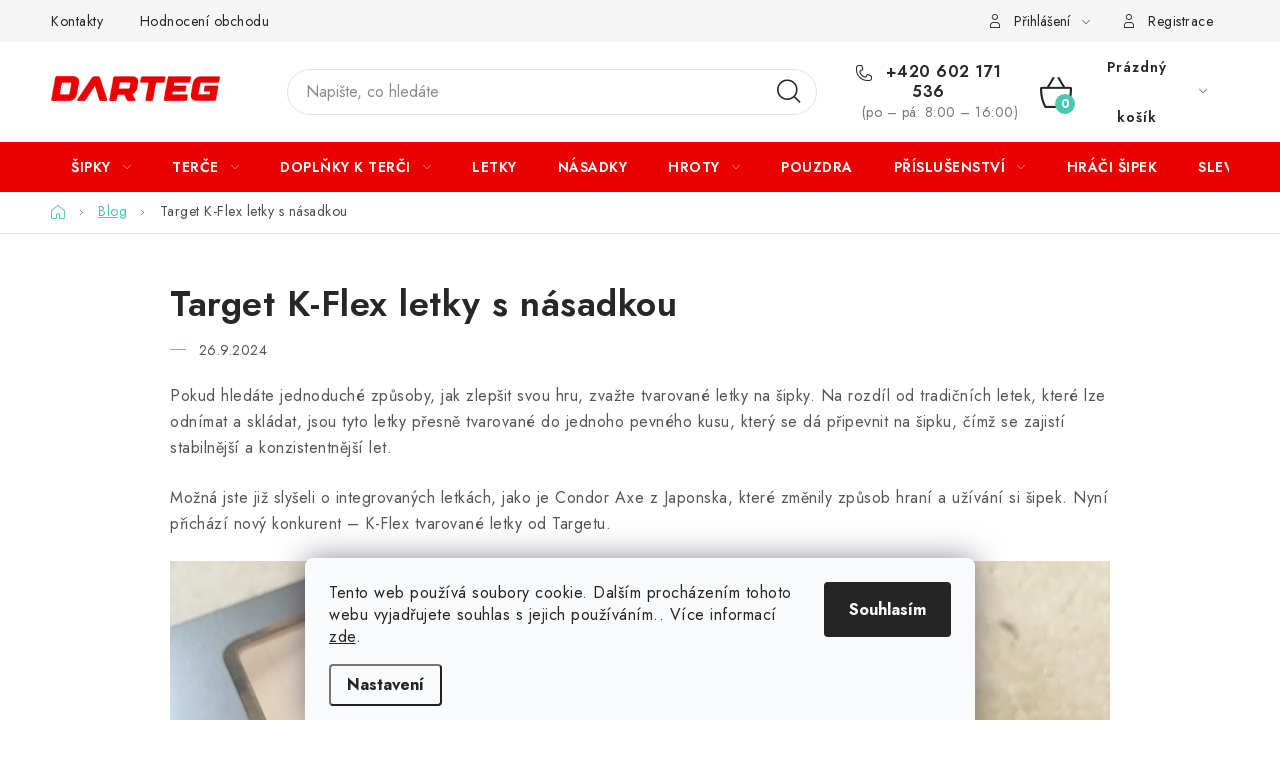

--- FILE ---
content_type: text/html; charset=utf-8
request_url: https://www.darteg.cz/target-k-flex-letky-s-nasadkou/
body_size: 26469
content:
<!doctype html><html lang="cs" dir="ltr" class="header-background-light external-fonts-loaded"><head><meta charset="utf-8" /><meta name="viewport" content="width=device-width,initial-scale=1" /><title>Target K-Flex letky s násadkou - Darteg.cz</title><link rel="preconnect" href="https://cdn.myshoptet.com" /><link rel="dns-prefetch" href="https://cdn.myshoptet.com" /><link rel="preload" href="https://cdn.myshoptet.com/prj/dist/master/cms/libs/jquery/jquery-1.11.3.min.js" as="script" /><link href="https://cdn.myshoptet.com/prj/dist/master/cms/templates/frontend_templates/shared/css/font-face/open-sans.css" rel="stylesheet"><script>
dataLayer = [];
dataLayer.push({'shoptet' : {
    "pageId": 1493,
    "pageType": "article",
    "currency": "CZK",
    "currencyInfo": {
        "decimalSeparator": ",",
        "exchangeRate": 1,
        "priceDecimalPlaces": 0,
        "symbol": "K\u010d",
        "symbolLeft": 0,
        "thousandSeparator": " "
    },
    "language": "cs",
    "projectId": 313057,
    "cartInfo": {
        "id": null,
        "freeShipping": false,
        "freeShippingFrom": null,
        "leftToFreeGift": {
            "formattedPrice": "0 K\u010d",
            "priceLeft": 0
        },
        "freeGift": false,
        "leftToFreeShipping": {
            "priceLeft": null,
            "dependOnRegion": null,
            "formattedPrice": null
        },
        "discountCoupon": [],
        "getNoBillingShippingPrice": {
            "withoutVat": 0,
            "vat": 0,
            "withVat": 0
        },
        "cartItems": [],
        "taxMode": "OSS"
    },
    "cart": [],
    "customer": {
        "priceRatio": 1,
        "priceListId": 1,
        "groupId": null,
        "registered": false,
        "mainAccount": false
    }
}});
dataLayer.push({'cookie_consent' : {
    "marketing": "denied",
    "analytics": "denied"
}});
document.addEventListener('DOMContentLoaded', function() {
    shoptet.consent.onAccept(function(agreements) {
        if (agreements.length == 0) {
            return;
        }
        dataLayer.push({
            'cookie_consent' : {
                'marketing' : (agreements.includes(shoptet.config.cookiesConsentOptPersonalisation)
                    ? 'granted' : 'denied'),
                'analytics': (agreements.includes(shoptet.config.cookiesConsentOptAnalytics)
                    ? 'granted' : 'denied')
            },
            'event': 'cookie_consent'
        });
    });
});
</script>
<meta property="og:type" content="article"><meta property="og:site_name" content="darteg.cz"><meta property="og:url" content="https://www.darteg.cz/target-k-flex-letky-s-nasadkou/"><meta property="og:title" content="Target K-Flex letky s násadkou - Darteg.cz"><meta name="author" content="Darteg.cz"><meta name="web_author" content="Shoptet.cz"><meta name="dcterms.rightsHolder" content="www.darteg.cz"><meta name="robots" content="index,follow"><meta property="og:image" content="https://www.darteg.cz/user/articles/images/target-kflex.jpg"><meta property="og:description" content="Target K-Flex letky s násadkou, Darteg.cz"><meta name="description" content="Target K-Flex letky s násadkou, Darteg.cz"><meta property="article:published_time" content="26.9.2024"><meta property="article:section" content="Target K-Flex letky s násadkou"><style>:root {--color-primary: #eb0000;--color-primary-h: 0;--color-primary-s: 100%;--color-primary-l: 46%;--color-primary-hover: #eb0000;--color-primary-hover-h: 0;--color-primary-hover-s: 100%;--color-primary-hover-l: 46%;--color-secondary: #4dc7b5;--color-secondary-h: 171;--color-secondary-s: 52%;--color-secondary-l: 54%;--color-secondary-hover: #4dc7b5;--color-secondary-hover-h: 171;--color-secondary-hover-s: 52%;--color-secondary-hover-l: 54%;--color-tertiary: #000000;--color-tertiary-h: 0;--color-tertiary-s: 0%;--color-tertiary-l: 0%;--color-tertiary-hover: #cfcfcf;--color-tertiary-hover-h: 0;--color-tertiary-hover-s: 0%;--color-tertiary-hover-l: 81%;--color-header-background: #ffffff;--template-font: "Open Sans";--template-headings-font: "Open Sans";--header-background-url: url("[data-uri]");--cookies-notice-background: #F8FAFB;--cookies-notice-color: #252525;--cookies-notice-button-hover: #27263f;--cookies-notice-link-hover: #3b3a5f;--templates-update-management-preview-mode-content: "Náhled aktualizací šablony je aktivní pro váš prohlížeč."}</style>
    <script>var shoptet = shoptet || {};</script>
    <script src="https://cdn.myshoptet.com/prj/dist/master/shop/dist/main-3g-header.js.05f199e7fd2450312de2.js"></script>
<!-- User include --><!-- service 1213(832) html code header -->
<link href="https://fonts.googleapis.com/css2?family=Jost:wght@400;600;700&display=swap" rel="stylesheet">
<link href="https://cdn.myshoptet.com/prj/dist/master/shop/dist/font-shoptet-13.css.3c47e30adfa2e9e2683b.css" rel="stylesheet">
<link type="text/css" href="https://cdn.myshoptet.com/usr/paxio.myshoptet.com/user/documents/Jupiter/style.css?v1618388" rel="stylesheet" media="all" />
<link type="text/css" href="https://cdn.myshoptet.com/usr/paxio.myshoptet.com/user/documents/Jupiter/preklady.css?v11" rel="stylesheet" media="all" />
<link href="https://cdn.myshoptet.com/usr/paxio.myshoptet.com/user/documents/Jupiter/ikony.css?v1" rel="stylesheet">
<!-- api 473(125) html code header -->

                <style>
                    #order-billing-methods .radio-wrapper[data-guid="63ad8c1c-8c6c-11ef-9887-9ebe9e632c0e"]:not(.cgapplepay), #order-billing-methods .radio-wrapper[data-guid="63b88998-8c6c-11ef-9887-9ebe9e632c0e"]:not(.cggooglepay), #order-billing-methods .radio-wrapper[data-guid="64d5230f-8c6c-11ef-9887-9ebe9e632c0e"]:not(.cgapplepay), #order-billing-methods .radio-wrapper[data-guid="64e24b47-8c6c-11ef-9887-9ebe9e632c0e"]:not(.cggooglepay) {
                        display: none;
                    }
                </style>
                <script type="text/javascript">
                    document.addEventListener('DOMContentLoaded', function() {
                        if (getShoptetDataLayer('pageType') === 'billingAndShipping') {
                            
                try {
                    if (window.ApplePaySession && window.ApplePaySession.canMakePayments()) {
                        
                        if (document.querySelector('#order-billing-methods .radio-wrapper[data-guid="63ad8c1c-8c6c-11ef-9887-9ebe9e632c0e"]')) {
                            document.querySelector('#order-billing-methods .radio-wrapper[data-guid="63ad8c1c-8c6c-11ef-9887-9ebe9e632c0e"]').classList.add('cgapplepay');
                        }
                        

                        if (document.querySelector('#order-billing-methods .radio-wrapper[data-guid="64d5230f-8c6c-11ef-9887-9ebe9e632c0e"]')) {
                            document.querySelector('#order-billing-methods .radio-wrapper[data-guid="64d5230f-8c6c-11ef-9887-9ebe9e632c0e"]').classList.add('cgapplepay');
                        }
                        
                    }
                } catch (err) {} 
            
                            
                const cgBaseCardPaymentMethod = {
                        type: 'CARD',
                        parameters: {
                            allowedAuthMethods: ["PAN_ONLY", "CRYPTOGRAM_3DS"],
                            allowedCardNetworks: [/*"AMEX", "DISCOVER", "INTERAC", "JCB",*/ "MASTERCARD", "VISA"]
                        }
                };
                
                function cgLoadScript(src, callback)
                {
                    var s,
                        r,
                        t;
                    r = false;
                    s = document.createElement('script');
                    s.type = 'text/javascript';
                    s.src = src;
                    s.onload = s.onreadystatechange = function() {
                        if ( !r && (!this.readyState || this.readyState == 'complete') )
                        {
                            r = true;
                            callback();
                        }
                    };
                    t = document.getElementsByTagName('script')[0];
                    t.parentNode.insertBefore(s, t);
                } 
                
                function cgGetGoogleIsReadyToPayRequest() {
                    return Object.assign(
                        {},
                        {
                            apiVersion: 2,
                            apiVersionMinor: 0
                        },
                        {
                            allowedPaymentMethods: [cgBaseCardPaymentMethod]
                        }
                    );
                }

                function onCgGooglePayLoaded() {
                    let paymentsClient = new google.payments.api.PaymentsClient({environment: 'PRODUCTION'});
                    paymentsClient.isReadyToPay(cgGetGoogleIsReadyToPayRequest()).then(function(response) {
                        if (response.result) {
                            
                        if (document.querySelector('#order-billing-methods .radio-wrapper[data-guid="63b88998-8c6c-11ef-9887-9ebe9e632c0e"]')) {
                            document.querySelector('#order-billing-methods .radio-wrapper[data-guid="63b88998-8c6c-11ef-9887-9ebe9e632c0e"]').classList.add('cggooglepay');
                        }
                        

                        if (document.querySelector('#order-billing-methods .radio-wrapper[data-guid="64e24b47-8c6c-11ef-9887-9ebe9e632c0e"]')) {
                            document.querySelector('#order-billing-methods .radio-wrapper[data-guid="64e24b47-8c6c-11ef-9887-9ebe9e632c0e"]').classList.add('cggooglepay');
                        }
                        	 	 	 	 	 
                        }
                    })
                    .catch(function(err) {});
                }
                
                cgLoadScript('https://pay.google.com/gp/p/js/pay.js', onCgGooglePayLoaded);
            
                        }
                    });
                </script> 
                
<!-- project html code header -->
<meta name="seznam-wmt" content="PrNem5SKTsO802io6fItb77LdzNsQSiL" />
<style>
.products-top-wrapper .button-wrapper {    display:none;}
button.btn.btn-conversion.add-to-cart-button,button.btn.add-to-cart-button, .btn-conversion, .btn-primary {
    background-color: #32cb00 !important;border-color: #32cb00 !important;
}
.imageContainer{display: flex;flex-wrap: wrap;align-items: flex-start;}
.imageContainer .mousetrap {display: none;}
/* Menši header */

#header .site-name a img {    max-height: 25px !important;}
.menu-helper { height:50px;}
.search-form .form-control {    height: 46px;    line-height: 46px;}
.search-form .btn {    height: 46px;}
.search-form .btn::before {    line-height: 46px;}
.contact-box > img,.custom-footer__contact h4 img {   border-radius: 100px;}
@media (min-width: 768px) {
#navigation { height: 50px; !important}
#header .header-top {    height: 100px;}
.navigation-in>ul>li>a {    line-height: 50px;}
}
@media (min-width: 992px){
.popup-widget.cart-widget {
    top: 117px;}
    }
/* TLAČÍTKA SE ZAOBALENÝMI ROHY */
.btn:not(.cart-count), .compact-form .form-control, .pagination > a, .pagination > strong, a.login-btn{border-radius: 30px;}
#header .site-name a img {max-height: 30px;}
.players a.btn {font-size: 12px !important; }
.players .col-sm-3 {text-align:center;}
.fix-detail-header .registration-discount-block { display: none; }

.welcome-wrapper .welc-img {
    flex: 1 1 25%;
}
.contacts>div {
    background-color: var(--color-bg);
    border: 5px solid white;
    text-align:center;
    padding: 25px 5px 0px 5px;
}
.contacts span.mail::before {
    content: '\e9c6';
}
.contacts span.tel::before {
    content: '\eaa3';
}
.contacts span::before {
    vertical-align: middle;
    display: block;
    position: relative;
    font-size: 24px;
    line-height: 1;
    font-family: ikony;
    color: var(--color-secondary);
    margin-bottom: 5px;
}
blockquote {    background: whitesmoke;
    padding: 30px 10px 10px 10px;
    font-size: 18px;}
article ul.subcategories li::before { content: none !important;}
.subcategories li a {height:60px;}
blockquote a {    color: #eb0000;    text-decoration: underline;}
blockquote {    padding: 20px !important;}
.link-icon.print, .link-icon.share {    display: none;}

[data-opening].--open::before {
    background-image: url("data:image/svg+xml,%3Csvg width='14' height='14' viewBox='0 0 14 14' fill='none' xmlns='http://www.w3.org/2000/svg'%3E%3Ccircle opacity='0.3' cx='7' cy='7' r='7' fill='%232CB366'/%3E%3Ccircle cx='7' cy='7' r='4' fill='%232CB366'/%3E%3C/svg%3E%0A");
}
[data-opening]::before {
    content: "";
    width: 15px;
    height: 15px;
    position: absolute;
    left: 0;
    top: 50%;
    margin-top: -7px;
    background-size: contain;
    background-repeat: no-repeat;
}
[data-opening] {
    padding-left: 20px;
    position: relative;
}
.store {font-size:14px;}
.store .col-lg-6 {padding: 10px 0px 0px;}
.store img {border-radius: 3px;}
</style>
<style>
.widget-parameter-value a[title*="Černá"]{background-color: #000000;}
.widget-parameter-value a[title*="Bílá"]{background-color: #ffffff;}
.widget-parameter-value a[title*="Červená"]{background-color: #cb0000;}
.widget-parameter-value a[title*="Modrá"]{background-color: #3531ff;}
.widget-parameter-value a[title*="Zelená"]{background-color: #0fe000;}
.widget-parameter-value a[title*="Žlutá"]{background-color: #feb236;}
.widget-parameter-value a[title*="Tyrkysová"]{background-color: #40e0d0;}
.widget-parameter-value a[title*="Oranžová"]{background-color: #ff7300;}
.widget-parameter-value a[title*="Hnedá"]{background-color: #4d1f00;}
.widget-parameter-value a[title*="Sivá"]{background-color: #b0b0b0;}
.widget-parameter-value a[title*="Stříbrná"]{background: linear-gradient(42deg, #cfcfcf 0%, #f0f0f0 35%, #dfdfdf 100%);}
.widget-parameter-value a[title*="Vícebarevná"]{background: linear-gradient(42deg, rgba(235,9,9,1) 0%, rgba(244,219,50,1) 24%, rgba(66,247,52,1) 46%, rgba(238,52,247,1) 72%, rgba(255,173,57,1) 97%);}
.widget-parameter-value a[title*="Zlatá"]{background: radial-gradient(ellipse farthest-corner at right bottom, #FEDB37 0%, #FDB931 8%, #9f7928 30%, #8A6E2F 40%, transparent 80%);}

</style>
<style>
.registration-discount__text-block, .registration-discount__title, .registration-discount__price {display:inline-block;}
.registration-discount-block  {padding: 15px 0 5px;}
.products-block .registration-discount-block { padding: 0px;font-size: 80%; }
.registration-discount__price { font-weight: bold; }
.registration-discount__btn svg,.registration-discount__btn span {color:#4dc7b5 !important;fill:#4dc7b5 !important;}
.faq-item label::before{display: none !important;}
.faq-item label + div{display: none;}
.faq-item input:checked + label + div{display: block;padding: 0 20px;}
.faq-item{border: 1px solid #dadada;margin-bottom: 12px;}
.faq-item label{margin: 0 !important;cursor: pointer;padding: 16px 52px 16px 20px !important;width: 100%;color: #222 !important;background-color: #fff;font-size: 20px;position: relative !important;}
.faq-item:hover{box-shadow: 0 0 10px rgba(0,0,0,0.1);}
.faq-item label::after{content: "\e911" !important;font-family: shoptet !important;right: 20px;position: absolute !important;line-height: 1 !important;font-size: 14px !important;top: 50% !important;margin-top: -8px;-webkit-transform: rotate(180deg) !important;transform: rotate(180deg) !important;background: none !important;color: #222 !important;left: auto !important;}
.faq-item input:checked + label::after{-webkit-transform: rotate(0deg) !important;transform: rotate(0deg) !important;}
.faq-item:not(.not-last){margin-bottom: 12px;}
.singledmproducts .product.loaded {
    border: none;
    width: 100%;
}
.row.brand{
    align-items: stretch;
}

.row.brand .brand-image {
line-height: 35px;
text-align:center;
padding:10px;
    text-decoration: underline;
    justify-content: center;
    align-items: center;
}
.category-top img {    mix-blend-mode: multiply;}

.category-top .banner-category img {    mix-blend-mode: normal;}

.category-top .banner-category {    text-align: center;}
.dmproducts.singledmproducts.products.products-page.products-block {
    background: whitesmoke;
}

.dmproducts.singledmproducts.products.products-page.products-block {
    background: whitesmoke;
}

.dmproducts.singledmproducts img {
    max-height: 250px;
    filter: brightness(96%);
}

.dmproducts.singledmproducts a.name {
    font-size: 20px;
    margin-bottom: 0px;
    float: right;
}
.dmproducts .products-block > div .p .p-in {
padding-top: 0px;
}

.dmproducts.singledmproducts a.image {
    width: 40%;
    float: left;
}
.dmproducts.singledmproducts .p-in {
    padding-top: 0px;
    float: right;
    width: 60%;
    clear: none !important;
}

}
.dmproducts.singledmproducts .p.swap-images {
    display: block !important;
}

.dmproducts.singledmproducts .products-block > div .p, .singledmproducts .product .p {
    display: block !important;
}
@media screen and (max-width: 767px) {
    .products-block > div .p .name {
        font-size: 110%;
    }
}

@media (min-width: 321px) and (max-width: 767px) {
    .columns-mobile-2 .products-block .p .name {
        height: 66px;
        -webkit-line-clamp: 3;
    }
}
</style>
<!-- /User include --><link rel="shortcut icon" href="/favicon.ico" type="image/x-icon" /><link rel="canonical" href="https://www.darteg.cz/target-k-flex-letky-s-nasadkou/" />    <script>
        var _hwq = _hwq || [];
        _hwq.push(['setKey', '43C6A2DCB0D0428F3C3C020AB2F88AEF']);
        _hwq.push(['setTopPos', '160']);
        _hwq.push(['showWidget', '21']);
        (function() {
            var ho = document.createElement('script');
            ho.src = 'https://cz.im9.cz/direct/i/gjs.php?n=wdgt&sak=43C6A2DCB0D0428F3C3C020AB2F88AEF';
            var s = document.getElementsByTagName('script')[0]; s.parentNode.insertBefore(ho, s);
        })();
    </script>
    <!-- Global site tag (gtag.js) - Google Analytics -->
    <script async src="https://www.googletagmanager.com/gtag/js?id=G-1V514ZP12J"></script>
    <script>
        
        window.dataLayer = window.dataLayer || [];
        function gtag(){dataLayer.push(arguments);}
        

                    console.debug('default consent data');

            gtag('consent', 'default', {"ad_storage":"denied","analytics_storage":"denied","ad_user_data":"denied","ad_personalization":"denied","wait_for_update":500});
            dataLayer.push({
                'event': 'default_consent'
            });
        
        gtag('js', new Date());

        
                gtag('config', 'G-1V514ZP12J', {"groups":"GA4","send_page_view":false,"content_group":"article","currency":"CZK","page_language":"cs"});
        
                gtag('config', 'AW-16731409832', {"allow_enhanced_conversions":true});
        
        
        
        
        
                    gtag('event', 'page_view', {"send_to":"GA4","page_language":"cs","content_group":"article","currency":"CZK"});
        
        
        
        
        
        
        
        
        
        
        
        
        
        document.addEventListener('DOMContentLoaded', function() {
            if (typeof shoptet.tracking !== 'undefined') {
                for (var id in shoptet.tracking.bannersList) {
                    gtag('event', 'view_promotion', {
                        "send_to": "UA",
                        "promotions": [
                            {
                                "id": shoptet.tracking.bannersList[id].id,
                                "name": shoptet.tracking.bannersList[id].name,
                                "position": shoptet.tracking.bannersList[id].position
                            }
                        ]
                    });
                }
            }

            shoptet.consent.onAccept(function(agreements) {
                if (agreements.length !== 0) {
                    console.debug('gtag consent accept');
                    var gtagConsentPayload =  {
                        'ad_storage': agreements.includes(shoptet.config.cookiesConsentOptPersonalisation)
                            ? 'granted' : 'denied',
                        'analytics_storage': agreements.includes(shoptet.config.cookiesConsentOptAnalytics)
                            ? 'granted' : 'denied',
                                                                                                'ad_user_data': agreements.includes(shoptet.config.cookiesConsentOptPersonalisation)
                            ? 'granted' : 'denied',
                        'ad_personalization': agreements.includes(shoptet.config.cookiesConsentOptPersonalisation)
                            ? 'granted' : 'denied',
                        };
                    console.debug('update consent data', gtagConsentPayload);
                    gtag('consent', 'update', gtagConsentPayload);
                    dataLayer.push(
                        { 'event': 'update_consent' }
                    );
                }
            });
        });
    </script>
<!-- Start Srovname.cz Pixel -->
<script type="text/plain" data-cookiecategory="analytics">
    !(function (e, n, t, a, s, o, r) {
        e[a] ||
        (((s = e[a] = function () {
            s.process ? s.process.apply(s, arguments) : s.queue.push(arguments);
        }).queue = []),
            ((o = n.createElement(t)).async = 1),
            (o.src = "https://tracking.srovname.cz/srovnamepixel.js"),
            (o.dataset.srv9 = "1"),
            (r = n.getElementsByTagName(t)[0]).parentNode.insertBefore(o, r));
    })(window, document, "script", "srovname");
    srovname("init", "d77217870de2299f170b148277cf6471");
</script>
<!-- End Srovname.cz Pixel -->
</head><body class="desktop id-1493 in-blog template-13 type-post multiple-columns-body columns-mobile-2 columns-3 blank-mode blank-mode-css smart-labels-active ums_forms_redesign--off ums_a11y_category_page--on ums_discussion_rating_forms--off ums_flags_display_unification--on ums_a11y_login--on mobile-header-version-0">
        <div id="fb-root"></div>
        <script>
            window.fbAsyncInit = function() {
                FB.init({
                    autoLogAppEvents : true,
                    xfbml            : true,
                    version          : 'v24.0'
                });
            };
        </script>
        <script async defer crossorigin="anonymous" src="https://connect.facebook.net/cs_CZ/sdk.js#xfbml=1&version=v24.0"></script>    <div class="siteCookies siteCookies--bottom siteCookies--light js-siteCookies" role="dialog" data-testid="cookiesPopup" data-nosnippet>
        <div class="siteCookies__form">
            <div class="siteCookies__content">
                <div class="siteCookies__text">
                    Tento web používá soubory cookie. Dalším procházením tohoto webu vyjadřujete souhlas s jejich používáním.. Více informací <a href="https://313057.myshoptet.com/podminky-ochrany-osobnich-udaju/" target="\">zde</a>.
                </div>
                <p class="siteCookies__links">
                    <button class="siteCookies__link js-cookies-settings" aria-label="Nastavení cookies" data-testid="cookiesSettings">Nastavení</button>
                </p>
            </div>
            <div class="siteCookies__buttonWrap">
                                <button class="siteCookies__button js-cookiesConsentSubmit" value="all" aria-label="Přijmout cookies" data-testid="buttonCookiesAccept">Souhlasím</button>
            </div>
        </div>
        <script>
            document.addEventListener("DOMContentLoaded", () => {
                const siteCookies = document.querySelector('.js-siteCookies');
                document.addEventListener("scroll", shoptet.common.throttle(() => {
                    const st = document.documentElement.scrollTop;
                    if (st > 1) {
                        siteCookies.classList.add('siteCookies--scrolled');
                    } else {
                        siteCookies.classList.remove('siteCookies--scrolled');
                    }
                }, 100));
            });
        </script>
    </div>
<a href="#content" class="skip-link sr-only">Přejít na obsah</a><div class="overall-wrapper"><div class="user-action"><div class="container">
    <div class="user-action-in">
                    <div id="login" class="user-action-login popup-widget login-widget" role="dialog" aria-labelledby="loginHeading">
        <div class="popup-widget-inner">
                            <h2 id="loginHeading">Přihlášení k vašemu účtu</h2><div id="customerLogin"><form action="/action/Customer/Login/" method="post" id="formLoginIncluded" class="csrf-enabled formLogin" data-testid="formLogin"><input type="hidden" name="referer" value="" /><div class="form-group"><div class="input-wrapper email js-validated-element-wrapper no-label"><input type="email" name="email" class="form-control" autofocus placeholder="E-mailová adresa (např. jan@novak.cz)" data-testid="inputEmail" autocomplete="email" required /></div></div><div class="form-group"><div class="input-wrapper password js-validated-element-wrapper no-label"><input type="password" name="password" class="form-control" placeholder="Heslo" data-testid="inputPassword" autocomplete="current-password" required /><span class="no-display">Nemůžete vyplnit toto pole</span><input type="text" name="surname" value="" class="no-display" /></div></div><div class="form-group"><div class="login-wrapper"><button type="submit" class="btn btn-secondary btn-text btn-login" data-testid="buttonSubmit">Přihlásit se</button><div class="password-helper"><a href="/registrace/" data-testid="signup" rel="nofollow">Nová registrace</a><a href="/klient/zapomenute-heslo/" rel="nofollow">Zapomenuté heslo</a></div></div></div></form>
</div>                    </div>
    </div>

                <div id="cart-widget" class="user-action-cart popup-widget cart-widget loader-wrapper" data-testid="popupCartWidget" role="dialog" aria-hidden="true">
            <div class="popup-widget-inner cart-widget-inner place-cart-here">
                <div class="loader-overlay">
                    <div class="loader"></div>
                </div>
            </div>
        </div>
    </div>
</div>
</div><div class="top-navigation-bar" data-testid="topNavigationBar">

    <div class="container">

                            <div class="top-navigation-menu">
                <ul class="top-navigation-bar-menu">
                                            <li class="top-navigation-menu-item-29">
                            <a href="/kontakty/" title="Kontakty">Kontakty</a>
                        </li>
                                            <li class="top-navigation-menu-item--51">
                            <a href="/hodnoceni-obchodu/" title="Hodnocení obchodu">Hodnocení obchodu</a>
                        </li>
                                    </ul>
                <div class="top-navigation-menu-trigger">Více</div>
                <ul class="top-navigation-bar-menu-helper"></ul>
            </div>
        
        <div class="top-navigation-tools">
                        <button class="top-nav-button top-nav-button-login toggle-window" type="button" data-target="login" aria-haspopup="dialog" aria-controls="login" aria-expanded="false" data-testid="signin"><span>Přihlášení</span></button>
    <a href="/registrace/" class="top-nav-button top-nav-button-register" data-testid="headerSignup">Registrace</a>
        </div>

    </div>

</div>
<header id="header">
        <div class="header-top">
            <div class="container navigation-wrapper header-top-wrapper">
                <div class="site-name"><a href="/" data-testid="linkWebsiteLogo"><img src="https://cdn.myshoptet.com/usr/www.darteg.cz/user/logos/logo-1.png" alt="Darteg.cz" fetchpriority="low" /></a></div>                <div class="search" itemscope itemtype="https://schema.org/WebSite">
                    <meta itemprop="headline" content="Blog"/><meta itemprop="url" content="https://www.darteg.cz"/><meta itemprop="text" content="Target K-Flex letky s násadkou, Darteg.cz"/>                    <form action="/action/ProductSearch/prepareString/" method="post"
    id="formSearchForm" class="search-form compact-form js-search-main"
    itemprop="potentialAction" itemscope itemtype="https://schema.org/SearchAction" data-testid="searchForm">
    <fieldset>
        <meta itemprop="target"
            content="https://www.darteg.cz/vyhledavani/?string={string}"/>
        <input type="hidden" name="language" value="cs"/>
        
            
    <span class="search-input-icon" aria-hidden="true"></span>

<input
    type="search"
    name="string"
        class="query-input form-control search-input js-search-input"
    placeholder="Napište, co hledáte"
    autocomplete="off"
    required
    itemprop="query-input"
    aria-label="Vyhledávání"
    data-testid="searchInput"
>
            <button type="submit" class="btn btn-default search-button" data-testid="searchBtn">Hledat</button>
        
    </fieldset>
</form>
                </div>
                <div class="navigation-buttons">
                    <a href="#" class="toggle-window" data-target="search" data-testid="linkSearchIcon"><span class="sr-only">Hledat</span></a>
                        
    <a href="/kosik/" class="btn btn-icon toggle-window cart-count" data-target="cart" data-hover="true" data-redirect="true" data-testid="headerCart" rel="nofollow" aria-haspopup="dialog" aria-expanded="false" aria-controls="cart-widget">
        
                <span class="sr-only">Nákupní košík</span>
        
            <span class="cart-price visible-lg-inline-block" data-testid="headerCartPrice">
                                    Prázdný košík                            </span>
        
    
            </a>
                    <a href="#" class="toggle-window" data-target="navigation" data-testid="hamburgerMenu"></a>
                </div>
            </div>
        </div>
        <div class="header-bottom">
            <div class="container navigation-wrapper header-bottom-wrapper js-navigation-container">
                <nav id="navigation" aria-label="Hlavní menu" data-collapsible="true"><div class="navigation-in menu"><ul class="menu-level-1" role="menubar" data-testid="headerMenuItems"><li class="menu-item-8455 ext" role="none"><a href="/sipky/" data-testid="headerMenuItem" role="menuitem" aria-haspopup="true" aria-expanded="false"><b>Šipky</b><span class="submenu-arrow"></span></a><ul class="menu-level-2" aria-label="Šipky" tabindex="-1" role="menu"><li class="menu-item-8458" role="none"><a href="/sipky-steel/" class="menu-image" data-testid="headerMenuItem" tabindex="-1" aria-hidden="true"><img src="data:image/svg+xml,%3Csvg%20width%3D%22140%22%20height%3D%22100%22%20xmlns%3D%22http%3A%2F%2Fwww.w3.org%2F2000%2Fsvg%22%3E%3C%2Fsvg%3E" alt="" aria-hidden="true" width="140" height="100"  data-src="https://cdn.myshoptet.com/usr/www.darteg.cz/user/categories/thumb/steel-sipky.jpg" fetchpriority="low" /></a><div><a href="/sipky-steel/" data-testid="headerMenuItem" role="menuitem"><span>Šipky steel</span></a>
                        </div></li><li class="menu-item-8464" role="none"><a href="/sipky-soft/" class="menu-image" data-testid="headerMenuItem" tabindex="-1" aria-hidden="true"><img src="data:image/svg+xml,%3Csvg%20width%3D%22140%22%20height%3D%22100%22%20xmlns%3D%22http%3A%2F%2Fwww.w3.org%2F2000%2Fsvg%22%3E%3C%2Fsvg%3E" alt="" aria-hidden="true" width="140" height="100"  data-src="https://cdn.myshoptet.com/usr/www.darteg.cz/user/categories/thumb/soft-sipky.jpg" fetchpriority="low" /></a><div><a href="/sipky-soft/" data-testid="headerMenuItem" role="menuitem"><span>Šipky soft</span></a>
                        </div></li></ul></li>
<li class="menu-item-8428 ext" role="none"><a href="/terce/" data-testid="headerMenuItem" role="menuitem" aria-haspopup="true" aria-expanded="false"><b>Terče</b><span class="submenu-arrow"></span></a><ul class="menu-level-2" aria-label="Terče" tabindex="-1" role="menu"><li class="menu-item-8431" role="none"><a href="/sisalove-terce/" class="menu-image" data-testid="headerMenuItem" tabindex="-1" aria-hidden="true"><img src="data:image/svg+xml,%3Csvg%20width%3D%22140%22%20height%3D%22100%22%20xmlns%3D%22http%3A%2F%2Fwww.w3.org%2F2000%2Fsvg%22%3E%3C%2Fsvg%3E" alt="" aria-hidden="true" width="140" height="100"  data-src="https://cdn.myshoptet.com/usr/www.darteg.cz/user/categories/thumb/sisalove-terce.jpg" fetchpriority="low" /></a><div><a href="/sisalove-terce/" data-testid="headerMenuItem" role="menuitem"><span>Sisalové terče</span></a>
                        </div></li><li class="menu-item-8512" role="none"><a href="/elektronicke-terce/" class="menu-image" data-testid="headerMenuItem" tabindex="-1" aria-hidden="true"><img src="data:image/svg+xml,%3Csvg%20width%3D%22140%22%20height%3D%22100%22%20xmlns%3D%22http%3A%2F%2Fwww.w3.org%2F2000%2Fsvg%22%3E%3C%2Fsvg%3E" alt="" aria-hidden="true" width="140" height="100"  data-src="https://cdn.myshoptet.com/usr/www.darteg.cz/user/categories/thumb/elektronicke-terce.jpg" fetchpriority="low" /></a><div><a href="/elektronicke-terce/" data-testid="headerMenuItem" role="menuitem"><span>Elektronické terče</span></a>
                        </div></li><li class="menu-item-8542" role="none"><a href="/papirove-terce/" class="menu-image" data-testid="headerMenuItem" tabindex="-1" aria-hidden="true"><img src="data:image/svg+xml,%3Csvg%20width%3D%22140%22%20height%3D%22100%22%20xmlns%3D%22http%3A%2F%2Fwww.w3.org%2F2000%2Fsvg%22%3E%3C%2Fsvg%3E" alt="" aria-hidden="true" width="140" height="100"  data-src="https://cdn.myshoptet.com/usr/www.darteg.cz/user/categories/thumb/papierove-terce.jpg" fetchpriority="low" /></a><div><a href="/papirove-terce/" data-testid="headerMenuItem" role="menuitem"><span>Papírové terče</span></a>
                        </div></li><li class="menu-item-8880" role="none"><a href="/magneticke-terce/" class="menu-image" data-testid="headerMenuItem" tabindex="-1" aria-hidden="true"><img src="data:image/svg+xml,%3Csvg%20width%3D%22140%22%20height%3D%22100%22%20xmlns%3D%22http%3A%2F%2Fwww.w3.org%2F2000%2Fsvg%22%3E%3C%2Fsvg%3E" alt="" aria-hidden="true" width="140" height="100"  data-src="https://cdn.myshoptet.com/usr/www.darteg.cz/user/categories/thumb/magenticke-terce.jpg" fetchpriority="low" /></a><div><a href="/magneticke-terce/" data-testid="headerMenuItem" role="menuitem"><span>Magnetické terče</span></a>
                        </div></li><li class="menu-item-8895" role="none"><a href="/sipkove-automaty/" class="menu-image" data-testid="headerMenuItem" tabindex="-1" aria-hidden="true"><img src="data:image/svg+xml,%3Csvg%20width%3D%22140%22%20height%3D%22100%22%20xmlns%3D%22http%3A%2F%2Fwww.w3.org%2F2000%2Fsvg%22%3E%3C%2Fsvg%3E" alt="" aria-hidden="true" width="140" height="100"  data-src="https://cdn.myshoptet.com/usr/www.darteg.cz/user/categories/thumb/sipkove-automaty.jpg" fetchpriority="low" /></a><div><a href="/sipkove-automaty/" data-testid="headerMenuItem" role="menuitem"><span>Šípkové automaty</span></a>
                        </div></li></ul></li>
<li class="menu-item-8437 ext" role="none"><a href="/prislusenstvi-k-tercum/" data-testid="headerMenuItem" role="menuitem" aria-haspopup="true" aria-expanded="false"><b>Doplňky k terči</b><span class="submenu-arrow"></span></a><ul class="menu-level-2" aria-label="Doplňky k terči" tabindex="-1" role="menu"><li class="menu-item-8440" role="none"><a href="/osvetleni-terce/" class="menu-image" data-testid="headerMenuItem" tabindex="-1" aria-hidden="true"><img src="data:image/svg+xml,%3Csvg%20width%3D%22140%22%20height%3D%22100%22%20xmlns%3D%22http%3A%2F%2Fwww.w3.org%2F2000%2Fsvg%22%3E%3C%2Fsvg%3E" alt="" aria-hidden="true" width="140" height="100"  data-src="https://cdn.myshoptet.com/usr/www.darteg.cz/user/categories/thumb/osvetlenie-terca_(1)-1.jpg" fetchpriority="low" /></a><div><a href="/osvetleni-terce/" data-testid="headerMenuItem" role="menuitem"><span>Osvětlení</span></a>
                        </div></li><li class="menu-item-8443" role="none"><a href="/kabinety/" class="menu-image" data-testid="headerMenuItem" tabindex="-1" aria-hidden="true"><img src="data:image/svg+xml,%3Csvg%20width%3D%22140%22%20height%3D%22100%22%20xmlns%3D%22http%3A%2F%2Fwww.w3.org%2F2000%2Fsvg%22%3E%3C%2Fsvg%3E" alt="" aria-hidden="true" width="140" height="100"  data-src="https://cdn.myshoptet.com/usr/www.darteg.cz/user/categories/thumb/kabinety.jpg" fetchpriority="low" /></a><div><a href="/kabinety/" data-testid="headerMenuItem" role="menuitem"><span>Kabinety</span></a>
                        </div></li><li class="menu-item-8446" role="none"><a href="/okruzi-terce/" class="menu-image" data-testid="headerMenuItem" tabindex="-1" aria-hidden="true"><img src="data:image/svg+xml,%3Csvg%20width%3D%22140%22%20height%3D%22100%22%20xmlns%3D%22http%3A%2F%2Fwww.w3.org%2F2000%2Fsvg%22%3E%3C%2Fsvg%3E" alt="" aria-hidden="true" width="140" height="100"  data-src="https://cdn.myshoptet.com/usr/www.darteg.cz/user/categories/thumb/okruzie.jpg" fetchpriority="low" /></a><div><a href="/okruzi-terce/" data-testid="headerMenuItem" role="menuitem"><span>Okruží</span></a>
                        </div></li><li class="menu-item-8482" role="none"><a href="/odhodove-cary/" class="menu-image" data-testid="headerMenuItem" tabindex="-1" aria-hidden="true"><img src="data:image/svg+xml,%3Csvg%20width%3D%22140%22%20height%3D%22100%22%20xmlns%3D%22http%3A%2F%2Fwww.w3.org%2F2000%2Fsvg%22%3E%3C%2Fsvg%3E" alt="" aria-hidden="true" width="140" height="100"  data-src="https://cdn.myshoptet.com/usr/www.darteg.cz/user/categories/thumb/odhodove-ciary.jpg" fetchpriority="low" /></a><div><a href="/odhodove-cary/" data-testid="headerMenuItem" role="menuitem"><span>Odhodové čáry</span></a>
                        </div></li><li class="menu-item-8494" role="none"><a href="/stojany-na-terce/" class="menu-image" data-testid="headerMenuItem" tabindex="-1" aria-hidden="true"><img src="data:image/svg+xml,%3Csvg%20width%3D%22140%22%20height%3D%22100%22%20xmlns%3D%22http%3A%2F%2Fwww.w3.org%2F2000%2Fsvg%22%3E%3C%2Fsvg%3E" alt="" aria-hidden="true" width="140" height="100"  data-src="https://cdn.myshoptet.com/usr/www.darteg.cz/user/categories/thumb/stojany.jpg" fetchpriority="low" /></a><div><a href="/stojany-na-terce/" data-testid="headerMenuItem" role="menuitem"><span>Stojany</span></a>
                        </div></li><li class="menu-item-8500" role="none"><a href="/pocitadla-skore-na-sipky/" class="menu-image" data-testid="headerMenuItem" tabindex="-1" aria-hidden="true"><img src="data:image/svg+xml,%3Csvg%20width%3D%22140%22%20height%3D%22100%22%20xmlns%3D%22http%3A%2F%2Fwww.w3.org%2F2000%2Fsvg%22%3E%3C%2Fsvg%3E" alt="" aria-hidden="true" width="140" height="100"  data-src="https://cdn.myshoptet.com/usr/www.darteg.cz/user/categories/thumb/pocitadla-skore.jpg" fetchpriority="low" /></a><div><a href="/pocitadla-skore-na-sipky/" data-testid="headerMenuItem" role="menuitem"><span>Počítadla skóre</span></a>
                        </div></li><li class="menu-item-8524" role="none"><a href="/koberce-k-terci/" class="menu-image" data-testid="headerMenuItem" tabindex="-1" aria-hidden="true"><img src="data:image/svg+xml,%3Csvg%20width%3D%22140%22%20height%3D%22100%22%20xmlns%3D%22http%3A%2F%2Fwww.w3.org%2F2000%2Fsvg%22%3E%3C%2Fsvg%3E" alt="" aria-hidden="true" width="140" height="100"  data-src="https://cdn.myshoptet.com/usr/www.darteg.cz/user/categories/thumb/koberce.jpg" fetchpriority="low" /></a><div><a href="/koberce-k-terci/" data-testid="headerMenuItem" role="menuitem"><span>Koberce</span></a>
                        </div></li><li class="menu-item-8530" role="none"><a href="/target-mod/" class="menu-image" data-testid="headerMenuItem" tabindex="-1" aria-hidden="true"><img src="data:image/svg+xml,%3Csvg%20width%3D%22140%22%20height%3D%22100%22%20xmlns%3D%22http%3A%2F%2Fwww.w3.org%2F2000%2Fsvg%22%3E%3C%2Fsvg%3E" alt="" aria-hidden="true" width="140" height="100"  data-src="https://cdn.myshoptet.com/usr/www.darteg.cz/user/categories/thumb/target-mod.jpg" fetchpriority="low" /></a><div><a href="/target-mod/" data-testid="headerMenuItem" role="menuitem"><span>Target MOD</span></a>
                        </div></li><li class="menu-item-8533" role="none"><a href="/ostatni-doplnky-k-tercum/" class="menu-image" data-testid="headerMenuItem" tabindex="-1" aria-hidden="true"><img src="data:image/svg+xml,%3Csvg%20width%3D%22140%22%20height%3D%22100%22%20xmlns%3D%22http%3A%2F%2Fwww.w3.org%2F2000%2Fsvg%22%3E%3C%2Fsvg%3E" alt="" aria-hidden="true" width="140" height="100"  data-src="https://cdn.myshoptet.com/usr/www.darteg.cz/user/categories/thumb/ostatne-doplnky-k-tercom.jpg" fetchpriority="low" /></a><div><a href="/ostatni-doplnky-k-tercum/" data-testid="headerMenuItem" role="menuitem"><span>Ostatní doplňky k terčům</span></a>
                        </div></li><li class="menu-item-8901" role="none"><a href="/nahradni-dily-pro-elektronicke-terce/" class="menu-image" data-testid="headerMenuItem" tabindex="-1" aria-hidden="true"><img src="data:image/svg+xml,%3Csvg%20width%3D%22140%22%20height%3D%22100%22%20xmlns%3D%22http%3A%2F%2Fwww.w3.org%2F2000%2Fsvg%22%3E%3C%2Fsvg%3E" alt="" aria-hidden="true" width="140" height="100"  data-src="https://cdn.myshoptet.com/usr/www.darteg.cz/user/categories/thumb/qd7800230-2-1.jpg" fetchpriority="low" /></a><div><a href="/nahradni-dily-pro-elektronicke-terce/" data-testid="headerMenuItem" role="menuitem"><span>Díly k terčům</span></a>
                        </div></li></ul></li>
<li class="menu-item-8467" role="none"><a href="/letky-na-sipky/" data-testid="headerMenuItem" role="menuitem" aria-expanded="false"><b>Letky</b></a></li>
<li class="menu-item-8539" role="none"><a href="/nasadky-na-sipky/" data-testid="headerMenuItem" role="menuitem" aria-expanded="false"><b>Násadky</b></a></li>
<li class="menu-item-8476 ext" role="none"><a href="/hroty-na-sipky/" data-testid="headerMenuItem" role="menuitem" aria-haspopup="true" aria-expanded="false"><b>Hroty</b><span class="submenu-arrow"></span></a><ul class="menu-level-2" aria-label="Hroty" tabindex="-1" role="menu"><li class="menu-item-8479" role="none"><a href="/kovove-hroty/" class="menu-image" data-testid="headerMenuItem" tabindex="-1" aria-hidden="true"><img src="data:image/svg+xml,%3Csvg%20width%3D%22140%22%20height%3D%22100%22%20xmlns%3D%22http%3A%2F%2Fwww.w3.org%2F2000%2Fsvg%22%3E%3C%2Fsvg%3E" alt="" aria-hidden="true" width="140" height="100"  data-src="https://cdn.myshoptet.com/usr/www.darteg.cz/user/categories/thumb/steelove-hroty.jpg" fetchpriority="low" /></a><div><a href="/kovove-hroty/" data-testid="headerMenuItem" role="menuitem"><span>Kovové hroty</span></a>
                        </div></li><li class="menu-item-8497" role="none"><a href="/plastove-hroty/" class="menu-image" data-testid="headerMenuItem" tabindex="-1" aria-hidden="true"><img src="data:image/svg+xml,%3Csvg%20width%3D%22140%22%20height%3D%22100%22%20xmlns%3D%22http%3A%2F%2Fwww.w3.org%2F2000%2Fsvg%22%3E%3C%2Fsvg%3E" alt="" aria-hidden="true" width="140" height="100"  data-src="https://cdn.myshoptet.com/usr/www.darteg.cz/user/categories/thumb/softove-hroty.jpg" fetchpriority="low" /></a><div><a href="/plastove-hroty/" data-testid="headerMenuItem" role="menuitem"><span>Plastové hroty</span></a>
                        </div></li></ul></li>
<li class="menu-item-8503" role="none"><a href="/pouzdra-na-sipky/" data-testid="headerMenuItem" role="menuitem" aria-expanded="false"><b>Pouzdra</b></a></li>
<li class="menu-item-8434 ext" role="none"><a href="/prislusenstvi/" data-testid="headerMenuItem" role="menuitem" aria-haspopup="true" aria-expanded="false"><b>Příslušenství</b><span class="submenu-arrow"></span></a><ul class="menu-level-2" aria-label="Příslušenství" tabindex="-1" role="menu"><li class="menu-item-8437 has-third-level" role="none"><a href="/prislusenstvi-k-tercum/" class="menu-image" data-testid="headerMenuItem" tabindex="-1" aria-hidden="true"><img src="data:image/svg+xml,%3Csvg%20width%3D%22140%22%20height%3D%22100%22%20xmlns%3D%22http%3A%2F%2Fwww.w3.org%2F2000%2Fsvg%22%3E%3C%2Fsvg%3E" alt="" aria-hidden="true" width="140" height="100"  data-src="https://cdn.myshoptet.com/usr/www.darteg.cz/user/categories/thumb/osvetlenie-terca_(1).jpg" fetchpriority="low" /></a><div><a href="/prislusenstvi-k-tercum/" data-testid="headerMenuItem" role="menuitem"><span>Doplňky k terči</span></a>
                                                    <ul class="menu-level-3" role="menu">
                                                                    <li class="menu-item-8440" role="none">
                                        <a href="/osvetleni-terce/" data-testid="headerMenuItem" role="menuitem">
                                            Osvětlení</a>,                                    </li>
                                                                    <li class="menu-item-8443" role="none">
                                        <a href="/kabinety/" data-testid="headerMenuItem" role="menuitem">
                                            Kabinety</a>,                                    </li>
                                                                    <li class="menu-item-8446" role="none">
                                        <a href="/okruzi-terce/" data-testid="headerMenuItem" role="menuitem">
                                            Okruží</a>,                                    </li>
                                                                    <li class="menu-item-8482" role="none">
                                        <a href="/odhodove-cary/" data-testid="headerMenuItem" role="menuitem">
                                            Odhodové čáry</a>,                                    </li>
                                                                    <li class="menu-item-8494" role="none">
                                        <a href="/stojany-na-terce/" data-testid="headerMenuItem" role="menuitem">
                                            Stojany</a>,                                    </li>
                                                                    <li class="menu-item-8500" role="none">
                                        <a href="/pocitadla-skore-na-sipky/" data-testid="headerMenuItem" role="menuitem">
                                            Počítadla skóre</a>,                                    </li>
                                                                    <li class="menu-item-8524" role="none">
                                        <a href="/koberce-k-terci/" data-testid="headerMenuItem" role="menuitem">
                                            Koberce</a>,                                    </li>
                                                                    <li class="menu-item-8530" role="none">
                                        <a href="/target-mod/" data-testid="headerMenuItem" role="menuitem">
                                            Target MOD</a>,                                    </li>
                                                                    <li class="menu-item-8533" role="none">
                                        <a href="/ostatni-doplnky-k-tercum/" data-testid="headerMenuItem" role="menuitem">
                                            Ostatní doplňky k terčům</a>,                                    </li>
                                                                    <li class="menu-item-8901" role="none">
                                        <a href="/nahradni-dily-pro-elektronicke-terce/" data-testid="headerMenuItem" role="menuitem">
                                            Díly k terčům</a>                                    </li>
                                                            </ul>
                        </div></li><li class="menu-item-8449 has-third-level" role="none"><a href="/prislusenstvi-k-nasadkam/" class="menu-image" data-testid="headerMenuItem" tabindex="-1" aria-hidden="true"><img src="data:image/svg+xml,%3Csvg%20width%3D%22140%22%20height%3D%22100%22%20xmlns%3D%22http%3A%2F%2Fwww.w3.org%2F2000%2Fsvg%22%3E%3C%2Fsvg%3E" alt="" aria-hidden="true" width="140" height="100"  data-src="https://cdn.myshoptet.com/usr/www.darteg.cz/user/categories/thumb/chranic-nasadiek.jpg" fetchpriority="low" /></a><div><a href="/prislusenstvi-k-nasadkam/" data-testid="headerMenuItem" role="menuitem"><span>Příslušenství k násadkám</span></a>
                                                    <ul class="menu-level-3" role="menu">
                                                                    <li class="menu-item-8452" role="none">
                                        <a href="/gumicky/" data-testid="headerMenuItem" role="menuitem">
                                            Gumičky</a>,                                    </li>
                                                                    <li class="menu-item-8491" role="none">
                                        <a href="/extraktory/" data-testid="headerMenuItem" role="menuitem">
                                            Extraktory</a>,                                    </li>
                                                                    <li class="menu-item-8506" role="none">
                                        <a href="/krouzky-korunky/" data-testid="headerMenuItem" role="menuitem">
                                            Kroužky</a>                                    </li>
                                                            </ul>
                        </div></li><li class="menu-item-8461 has-third-level" role="none"><a href="/prislusenstvi-ke-hrotum/" class="menu-image" data-testid="headerMenuItem" tabindex="-1" aria-hidden="true"><img src="data:image/svg+xml,%3Csvg%20width%3D%22140%22%20height%3D%22100%22%20xmlns%3D%22http%3A%2F%2Fwww.w3.org%2F2000%2Fsvg%22%3E%3C%2Fsvg%3E" alt="" aria-hidden="true" width="140" height="100"  data-src="https://cdn.myshoptet.com/usr/www.darteg.cz/user/categories/thumb/winmau-craftsman-re-pointing-system-1.jpg" fetchpriority="low" /></a><div><a href="/prislusenstvi-ke-hrotum/" data-testid="headerMenuItem" role="menuitem"><span>Příslušenství ke hrotům</span></a>
                                                    <ul class="menu-level-3" role="menu">
                                                                    <li class="menu-item-8521" role="none">
                                        <a href="/nastroje-pro-vymenu-hrotu/" data-testid="headerMenuItem" role="menuitem">
                                            Nástroje pro výměnu hrotů</a>,                                    </li>
                                                                    <li class="menu-item-8527" role="none">
                                        <a href="/brusky-na-hroty/" data-testid="headerMenuItem" role="menuitem">
                                            Brusky</a>                                    </li>
                                                            </ul>
                        </div></li><li class="menu-item-8470 has-third-level" role="none"><a href="/prislusenstvi-k-letkam/" class="menu-image" data-testid="headerMenuItem" tabindex="-1" aria-hidden="true"><img src="data:image/svg+xml,%3Csvg%20width%3D%22140%22%20height%3D%22100%22%20xmlns%3D%22http%3A%2F%2Fwww.w3.org%2F2000%2Fsvg%22%3E%3C%2Fsvg%3E" alt="" aria-hidden="true" width="140" height="100"  data-src="https://cdn.myshoptet.com/usr/www.darteg.cz/user/categories/thumb/protektory-1.jpg" fetchpriority="low" /></a><div><a href="/prislusenstvi-k-letkam/" data-testid="headerMenuItem" role="menuitem"><span>Příslušenství k letkám</span></a>
                                                    <ul class="menu-level-3" role="menu">
                                                                    <li class="menu-item-8473" role="none">
                                        <a href="/chranice-letek/" data-testid="headerMenuItem" role="menuitem">
                                            Chrániče letek</a>,                                    </li>
                                                                    <li class="menu-item-8485" role="none">
                                        <a href="/derovace-letek/" data-testid="headerMenuItem" role="menuitem">
                                            Děrovače letek</a>                                    </li>
                                                            </ul>
                        </div></li><li class="menu-item-8488" role="none"><a href="/sipkarsky-vosk-na-prsty/" class="menu-image" data-testid="headerMenuItem" tabindex="-1" aria-hidden="true"><img src="data:image/svg+xml,%3Csvg%20width%3D%22140%22%20height%3D%22100%22%20xmlns%3D%22http%3A%2F%2Fwww.w3.org%2F2000%2Fsvg%22%3E%3C%2Fsvg%3E" alt="" aria-hidden="true" width="140" height="100"  data-src="https://cdn.myshoptet.com/usr/www.darteg.cz/user/categories/thumb/vosk.jpg" fetchpriority="low" /></a><div><a href="/sipkarsky-vosk-na-prsty/" data-testid="headerMenuItem" role="menuitem"><span>Vosk na prsty</span></a>
                        </div></li><li class="menu-item-8509" role="none"><a href="/drzaky-na-sipky/" class="menu-image" data-testid="headerMenuItem" tabindex="-1" aria-hidden="true"><img src="data:image/svg+xml,%3Csvg%20width%3D%22140%22%20height%3D%22100%22%20xmlns%3D%22http%3A%2F%2Fwww.w3.org%2F2000%2Fsvg%22%3E%3C%2Fsvg%3E" alt="" aria-hidden="true" width="140" height="100"  data-src="https://cdn.myshoptet.com/usr/www.darteg.cz/user/categories/thumb/drziaky-na-sipky.jpg" fetchpriority="low" /></a><div><a href="/drzaky-na-sipky/" data-testid="headerMenuItem" role="menuitem"><span>Držáky na šipky</span></a>
                        </div></li><li class="menu-item-8518" role="none"><a href="/treninkove-pomucky-na-sipky/" class="menu-image" data-testid="headerMenuItem" tabindex="-1" aria-hidden="true"><img src="data:image/svg+xml,%3Csvg%20width%3D%22140%22%20height%3D%22100%22%20xmlns%3D%22http%3A%2F%2Fwww.w3.org%2F2000%2Fsvg%22%3E%3C%2Fsvg%3E" alt="" aria-hidden="true" width="140" height="100"  data-src="https://cdn.myshoptet.com/usr/www.darteg.cz/user/categories/thumb/treningove-pomocky.jpg" fetchpriority="low" /></a><div><a href="/treninkove-pomucky-na-sipky/" data-testid="headerMenuItem" role="menuitem"><span>Tréninkové pomůcky</span></a>
                        </div></li><li class="menu-item-8605" role="none"><a href="/zabavne-prislusenstvi/" class="menu-image" data-testid="headerMenuItem" tabindex="-1" aria-hidden="true"><img src="data:image/svg+xml,%3Csvg%20width%3D%22140%22%20height%3D%22100%22%20xmlns%3D%22http%3A%2F%2Fwww.w3.org%2F2000%2Fsvg%22%3E%3C%2Fsvg%3E" alt="" aria-hidden="true" width="140" height="100"  data-src="https://cdn.myshoptet.com/usr/www.darteg.cz/user/categories/thumb/s-l1200.jpg" fetchpriority="low" /></a><div><a href="/zabavne-prislusenstvi/" data-testid="headerMenuItem" role="menuitem"><span>Zábavné příslušenství</span></a>
                        </div></li></ul></li>
<li class="menu-item-8545" role="none"><a href="/hraci-sipek/" data-testid="headerMenuItem" role="menuitem" aria-expanded="false"><b>Hráči šipek</b></a></li>
<li class="menu-item-8910" role="none"><a href="/slevy-a-akce/" data-testid="headerMenuItem" role="menuitem" aria-expanded="false"><b>Slevy</b></a></li>
<li class="appended-category menu-item-8425 ext" role="none"><a href="/terce-a-sipky/"><b>Terče a šipky</b><span class="submenu-arrow" role="menuitem"></span></a><ul class="menu-level-2 menu-level-2-appended" role="menu"><li class="menu-item-8455" role="none"><a href="/sipky/" data-testid="headerMenuItem" role="menuitem"><span>Šipky</span></a></li><li class="menu-item-8428" role="none"><a href="/terce/" data-testid="headerMenuItem" role="menuitem"><span>Terče</span></a></li><li class="menu-item-8467" role="none"><a href="/letky-na-sipky/" data-testid="headerMenuItem" role="menuitem"><span>Letky</span></a></li><li class="menu-item-8476" role="none"><a href="/hroty-na-sipky/" data-testid="headerMenuItem" role="menuitem"><span>Hroty</span></a></li><li class="menu-item-8539" role="none"><a href="/nasadky-na-sipky/" data-testid="headerMenuItem" role="menuitem"><span>Násadky</span></a></li><li class="menu-item-8434" role="none"><a href="/prislusenstvi/" data-testid="headerMenuItem" role="menuitem"><span>Příslušenství</span></a></li><li class="menu-item-8503" role="none"><a href="/pouzdra-na-sipky/" data-testid="headerMenuItem" role="menuitem"><span>Pouzdra</span></a></li><li class="menu-item-8515" role="none"><a href="/obleceni-pro-sipkare/" data-testid="headerMenuItem" role="menuitem"><span>Oblečení</span></a></li><li class="menu-item-8907" role="none"><a href="/sipkarske-trofeje/" data-testid="headerMenuItem" role="menuitem"><span>Šipkařské trofeje</span></a></li></ul></li><li class="appended-category menu-item-8883" role="none"><a href="/darkove-poukazy/"><b>Pouzdra</b></a></li></ul></div><span class="navigation-close"></span></nav><div class="menu-helper" data-testid="hamburgerMenu"><span>Více</span></div>
            </div>
        </div>
    </header><!-- / header -->


<div id="content-wrapper" class="container container-narrow content-wrapper">
    
                                <div class="breadcrumbs navigation-home-icon-wrapper" itemscope itemtype="https://schema.org/BreadcrumbList">
                                                                            <span id="navigation-first" data-basetitle="Darteg.cz" itemprop="itemListElement" itemscope itemtype="https://schema.org/ListItem">
                <a href="/" itemprop="item" class="navigation-home-icon"><span class="sr-only" itemprop="name">Domů</span></a>
                <span class="navigation-bullet">/</span>
                <meta itemprop="position" content="1" />
            </span>
                                <span id="navigation-1" itemprop="itemListElement" itemscope itemtype="https://schema.org/ListItem">
                <a href="/blog/" itemprop="item" data-testid="breadcrumbsSecondLevel"><span itemprop="name">Blog</span></a>
                <span class="navigation-bullet">/</span>
                <meta itemprop="position" content="2" />
            </span>
                                            <span id="navigation-2" itemprop="itemListElement" itemscope itemtype="https://schema.org/ListItem" data-testid="breadcrumbsLastLevel">
                <meta itemprop="item" content="https://www.darteg.cz/target-k-flex-letky-s-nasadkou/" />
                <meta itemprop="position" content="3" />
                <span itemprop="name" data-title="Target K-Flex letky s násadkou">Target K-Flex letky s násadkou</span>
            </span>
            </div>
            
    <div class="content-wrapper-in">
                                                <aside class="sidebar sidebar-left"  data-testid="sidebarMenu">
                                                                                                <div class="sidebar-inner">
                                                                                                        <div class="box box-bg-variant box-categories">    <div class="skip-link__wrapper">
        <span id="categories-start" class="skip-link__target js-skip-link__target sr-only" tabindex="-1">&nbsp;</span>
        <a href="#categories-end" class="skip-link skip-link--start sr-only js-skip-link--start">Přeskočit kategorie</a>
    </div>




<div id="categories"><div class="categories cat-01 expandable external" id="cat-8425"><div class="topic"><a href="/terce-a-sipky/">Terče a šipky<span class="cat-trigger">&nbsp;</span></a></div>

    </div><div class="categories cat-02 expanded" id="cat-8883"><div class="topic"><a href="/darkove-poukazy/">Pouzdra<span class="cat-trigger">&nbsp;</span></a></div></div><div class="categories cat-01 expanded" id="cat-8910"><div class="topic"><a href="/slevy-a-akce/">Slevy<span class="cat-trigger">&nbsp;</span></a></div></div>        </div>

    <div class="skip-link__wrapper">
        <a href="#categories-start" class="skip-link skip-link--end sr-only js-skip-link--end" tabindex="-1" hidden>Přeskočit kategorie</a>
        <span id="categories-end" class="skip-link__target js-skip-link__target sr-only" tabindex="-1">&nbsp;</span>
    </div>
</div>
                                                                                                                                                                            <div class="box box-bg-default box-sm box-productRating">    <h4>
        <span>
                            Hodnocení
                    </span>
    </h4>

    <div class="rate-wrapper">
            
    <div class="votes-wrap simple-vote">

            <div class="vote-wrap" data-testid="gridRating">
                            <a href="/zbozi/winmau-steel-sipky-mvg-ambition-24g/">
                                    <div class="vote-header">
                <span class="vote-pic">
                                                                        <img src="data:image/svg+xml,%3Csvg%20width%3D%2260%22%20height%3D%2260%22%20xmlns%3D%22http%3A%2F%2Fwww.w3.org%2F2000%2Fsvg%22%3E%3C%2Fsvg%3E" alt="Winmau steel šipky MvG Ambition 24g" width="60" height="60"  data-src="https://cdn.myshoptet.com/usr/www.darteg.cz/user/shop/related/984562_winmau-steel-sipky-mvg-ambition-24g.jpg?66fe3a66" fetchpriority="low" />
                                                            </span>
                <span class="vote-summary">
                                                                <span class="vote-product-name vote-product-name--nowrap">
                              Winmau steel šipky MvG Ambition 24g                        </span>
                                        <span class="vote-rating">
                        <span class="stars" data-testid="gridStars">
                                                                                                <span class="star star-on"></span>
                                                                                                                                <span class="star star-off"></span>
                                                                                                                                <span class="star star-off"></span>
                                                                                                                                <span class="star star-off"></span>
                                                                                                                                <span class="star star-off"></span>
                                                                                    </span>
                        <span class="vote-delimeter">|</span>
                                                                                <span class="vote-name vote-name--nowrap" data-testid="textRatingAuthor">
                            <span>Tomáš</span>
                        </span>
                    
                                                </span>
                </span>
            </div>

            <div class="vote-content" data-testid="textRating">
                                                                                                    Po měsíci jedna šipka praskla na půl. A to hrajeme jen občas. Nedoporučuji 
                            </div>
            </a>
                    </div>
            <div class="vote-wrap" data-testid="gridRating">
                            <a href="/zbozi/winmau-sisalovy-terc-blade-6/">
                                    <div class="vote-header">
                <span class="vote-pic">
                                                                        <img src="data:image/svg+xml,%3Csvg%20width%3D%2260%22%20height%3D%2260%22%20xmlns%3D%22http%3A%2F%2Fwww.w3.org%2F2000%2Fsvg%22%3E%3C%2Fsvg%3E" alt="Winmau sisalový terč BLADE 6" width="60" height="60"  data-src="https://cdn.myshoptet.com/usr/www.darteg.cz/user/shop/related/984532_584747-winmau-sisalovy-terc-blade-6.jpg?69394263" fetchpriority="low" />
                                                            </span>
                <span class="vote-summary">
                                                                <span class="vote-product-name vote-product-name--nowrap">
                              Winmau sisalový terč BLADE 6                        </span>
                                        <span class="vote-rating">
                        <span class="stars" data-testid="gridStars">
                                                                                                <span class="star star-on"></span>
                                                                                                                                <span class="star star-on"></span>
                                                                                                                                <span class="star star-on"></span>
                                                                                                                                <span class="star star-on"></span>
                                                                                                                                <span class="star star-on"></span>
                                                                                    </span>
                        <span class="vote-delimeter">|</span>
                                                                                <span class="vote-name vote-name--nowrap" data-testid="textRatingAuthor">
                            <span></span>
                        </span>
                    
                                                </span>
                </span>
            </div>

            <div class="vote-content" data-testid="textRating">
                                                                                                    + Kvalitní zpracování + Dobrá cenaNemám co vytknout. 
Terč je kvalitní. 
Lehká instalace na zeď.
                            </div>
            </a>
                    </div>
            <div class="vote-wrap" data-testid="gridRating">
                            <a href="/zbozi/winmau-zamerovaci-system-sight-right-3/">
                                    <div class="vote-header">
                <span class="vote-pic">
                                                                        <img src="data:image/svg+xml,%3Csvg%20width%3D%2260%22%20height%3D%2260%22%20xmlns%3D%22http%3A%2F%2Fwww.w3.org%2F2000%2Fsvg%22%3E%3C%2Fsvg%3E" alt="Winmau zaměřovací systém Sight Right 3" width="60" height="60"  data-src="https://cdn.myshoptet.com/usr/www.darteg.cz/user/shop/related/982525_winmau-zamerovaci-system.jpg?66f52f64" fetchpriority="low" />
                                                            </span>
                <span class="vote-summary">
                                                                <span class="vote-product-name vote-product-name--nowrap">
                              Winmau zaměřovací systém Sight Right 3                        </span>
                                        <span class="vote-rating">
                        <span class="stars" data-testid="gridStars">
                                                                                                <span class="star star-on"></span>
                                                                                                                                <span class="star star-on"></span>
                                                                                                                                <span class="star star-on"></span>
                                                                                                                                <span class="star star-on"></span>
                                                                                                                                <span class="star star-on"></span>
                                                                                    </span>
                        <span class="vote-delimeter">|</span>
                                                                                <span class="vote-name vote-name--nowrap" data-testid="textRatingAuthor">
                            <span></span>
                        </span>
                    
                                                </span>
                </span>
            </div>

            <div class="vote-content" data-testid="textRating">
                                                                                                    
                            </div>
            </a>
                    </div>
    </div>

    </div>
</div>
                                                                                                            <div class="box box-bg-variant box-sm box-topProducts">        <div class="top-products-wrapper js-top10" >
        <h4><span>Top 10 produktů</span></h4>
        <ol class="top-products">
                            <li class="display-image">
                                            <a href="/zbozi/darteg-sisalovy-terc-alfa/" class="top-products-image">
                            <img src="data:image/svg+xml,%3Csvg%20width%3D%22100%22%20height%3D%22100%22%20xmlns%3D%22http%3A%2F%2Fwww.w3.org%2F2000%2Fsvg%22%3E%3C%2Fsvg%3E" alt="darteg alfa" width="100" height="100"  data-src="https://cdn.myshoptet.com/usr/www.darteg.cz/user/shop/related/986208_darteg-alfa.jpg?69006ed1" fetchpriority="low" />
                        </a>
                                        <a href="/zbozi/darteg-sisalovy-terc-alfa/" class="top-products-content">
                        <span class="top-products-name">  Darteg sisalový terč Alfa</span>
                        
                                                        <strong>
                                1 190 Kč
                                    

                            </strong>
                                                    
                    </a>
                </li>
                            <li class="display-image">
                                            <a href="/zbozi/darteg-pouzdro-na-sipky-octagon-big--cerne/" class="top-products-image">
                            <img src="data:image/svg+xml,%3Csvg%20width%3D%22100%22%20height%3D%22100%22%20xmlns%3D%22http%3A%2F%2Fwww.w3.org%2F2000%2Fsvg%22%3E%3C%2Fsvg%3E" alt="darteg case" width="100" height="100"  data-src="https://cdn.myshoptet.com/usr/www.darteg.cz/user/shop/related/985998-2_darteg-case.jpg?68bec38b" fetchpriority="low" />
                        </a>
                                        <a href="/zbozi/darteg-pouzdro-na-sipky-octagon-big--cerne/" class="top-products-content">
                        <span class="top-products-name">  Darteg pouzdro na šipky Octagon Big, černé</span>
                        
                                                        <strong>
                                399 Kč
                                    

                            </strong>
                                                    
                    </a>
                </li>
                            <li class="display-image">
                                            <a href="/zbozi/darteg-ochrana-k-tercum-lite--bila/" class="top-products-image">
                            <img src="data:image/svg+xml,%3Csvg%20width%3D%22100%22%20height%3D%22100%22%20xmlns%3D%22http%3A%2F%2Fwww.w3.org%2F2000%2Fsvg%22%3E%3C%2Fsvg%3E" alt="584873 1 okruzie white" width="100" height="100"  data-src="https://cdn.myshoptet.com/usr/www.darteg.cz/user/shop/related/979693_584873-1-okruzie-white.jpg?697238f9" fetchpriority="low" />
                        </a>
                                        <a href="/zbozi/darteg-ochrana-k-tercum-lite--bila/" class="top-products-content">
                        <span class="top-products-name">  Darteg ochrana k terčům Lite, bílá</span>
                        
                                                        <strong>
                                299 Kč
                                    

                            </strong>
                                                    
                    </a>
                </li>
                            <li class="display-image">
                                            <a href="/zbozi/darteg-pouzdro-na-sipky-slovakia-small--cerne/" class="top-products-image">
                            <img src="data:image/svg+xml,%3Csvg%20width%3D%22100%22%20height%3D%22100%22%20xmlns%3D%22http%3A%2F%2Fwww.w3.org%2F2000%2Fsvg%22%3E%3C%2Fsvg%3E" alt="Darteg pouzdro na šipky Slovakia Small 2" width="100" height="100"  data-src="https://cdn.myshoptet.com/usr/www.darteg.cz/user/shop/related/986001-1_darteg-pouzdro-na-sipky-slovakia-small-2.jpg?68bec38c" fetchpriority="low" />
                        </a>
                                        <a href="/zbozi/darteg-pouzdro-na-sipky-slovakia-small--cerne/" class="top-products-content">
                        <span class="top-products-name">  Darteg pouzdro na šipky Slovakia Small, černé</span>
                        
                                                        <strong>
                                499 Kč
                                    

                            </strong>
                                                    
                    </a>
                </li>
                            <li class="display-image">
                                            <a href="/zbozi/winmau-kompletni-sipkova-sada-pdc-surround-set/" class="top-products-image">
                            <img src="data:image/svg+xml,%3Csvg%20width%3D%22100%22%20height%3D%22100%22%20xmlns%3D%22http%3A%2F%2Fwww.w3.org%2F2000%2Fsvg%22%3E%3C%2Fsvg%3E" alt="602000 7 winmau kompletna sipkova sada pdc surround set" width="100" height="100"  data-src="https://cdn.myshoptet.com/usr/www.darteg.cz/user/shop/related/984807_602000-7-winmau-kompletna-sipkova-sada-pdc-surround-set.jpg?6875fa1b" fetchpriority="low" />
                        </a>
                                        <a href="/zbozi/winmau-kompletni-sipkova-sada-pdc-surround-set/" class="top-products-content">
                        <span class="top-products-name">  Winmau kompletní šipková sada PDC Surround Set</span>
                        
                                                        <strong>
                                2 790 Kč
                                    

                            </strong>
                                                    
                    </a>
                </li>
                            <li class="display-image">
                                            <a href="/zbozi/darteg-samolepici-odhodova-cara-cerna/" class="top-products-image">
                            <img src="data:image/svg+xml,%3Csvg%20width%3D%22100%22%20height%3D%22100%22%20xmlns%3D%22http%3A%2F%2Fwww.w3.org%2F2000%2Fsvg%22%3E%3C%2Fsvg%3E" alt="darteg ciara" width="100" height="100"  data-src="https://cdn.myshoptet.com/usr/www.darteg.cz/user/shop/related/985110-1_darteg-ciara.jpg?67ab51d8" fetchpriority="low" />
                        </a>
                                        <a href="/zbozi/darteg-samolepici-odhodova-cara-cerna/" class="top-products-content">
                        <span class="top-products-name">  Darteg samolepící odhodová čára, černá</span>
                        
                                                        <strong>
                                85 Kč
                                    

                            </strong>
                                                    
                    </a>
                </li>
                            <li class="display-image">
                                            <a href="/zbozi/winmau-sisalovy-terc-blade-6/" class="top-products-image">
                            <img src="data:image/svg+xml,%3Csvg%20width%3D%22100%22%20height%3D%22100%22%20xmlns%3D%22http%3A%2F%2Fwww.w3.org%2F2000%2Fsvg%22%3E%3C%2Fsvg%3E" alt="584747 winmau sisalovy terc blade 6" width="100" height="100"  data-src="https://cdn.myshoptet.com/usr/www.darteg.cz/user/shop/related/984532_584747-winmau-sisalovy-terc-blade-6.jpg?69394263" fetchpriority="low" />
                        </a>
                                        <a href="/zbozi/winmau-sisalovy-terc-blade-6/" class="top-products-content">
                        <span class="top-products-name">  Winmau sisalový terč BLADE 6</span>
                        
                                                        <strong>
                                1 519 Kč
                                    

                            </strong>
                                                    
                    </a>
                </li>
                            <li class="display-image">
                                            <a href="/zbozi/xqmax-elektronicke-pocitadlo-skore-dublin/" class="top-products-image">
                            <img src="data:image/svg+xml,%3Csvg%20width%3D%22100%22%20height%3D%22100%22%20xmlns%3D%22http%3A%2F%2Fwww.w3.org%2F2000%2Fsvg%22%3E%3C%2Fsvg%3E" alt="XQ Max elektronické počítadlo skóre Dublin" width="100" height="100"  data-src="https://cdn.myshoptet.com/usr/www.darteg.cz/user/shop/related/984610_xq-max-elektronicke-pocitadlo-skore-dublin.jpg?670007b5" fetchpriority="low" />
                        </a>
                                        <a href="/zbozi/xqmax-elektronicke-pocitadlo-skore-dublin/" class="top-products-content">
                        <span class="top-products-name">  XQ Max elektronické počítadlo skóre Dublin</span>
                        
                                                        <strong>
                                788 Kč
                                    

                            </strong>
                                                    
                    </a>
                </li>
                            <li class="display-image">
                                            <a href="/zbozi/target-hroty-na-sipky-steel-swiss-point-cerne/" class="top-products-image">
                            <img src="data:image/svg+xml,%3Csvg%20width%3D%22100%22%20height%3D%22100%22%20xmlns%3D%22http%3A%2F%2Fwww.w3.org%2F2000%2Fsvg%22%3E%3C%2Fsvg%3E" alt="swiss point black" width="100" height="100"  data-src="https://cdn.myshoptet.com/usr/www.darteg.cz/user/shop/related/980146-1_swiss-point-black.jpg?67725c6d" fetchpriority="low" />
                        </a>
                                        <a href="/zbozi/target-hroty-na-sipky-steel-swiss-point-cerne/" class="top-products-content">
                        <span class="top-products-name">  Target hroty na šipky steel Swiss Point černé</span>
                        
                                                        <strong>
                                172 Kč
                                    

                            </strong>
                                                    
                    </a>
                </li>
                            <li class="display-image">
                                            <a href="/zbozi/winmau-sisalovy-terc-blade-6-triple-core/" class="top-products-image">
                            <img src="data:image/svg+xml,%3Csvg%20width%3D%22100%22%20height%3D%22100%22%20xmlns%3D%22http%3A%2F%2Fwww.w3.org%2F2000%2Fsvg%22%3E%3C%2Fsvg%3E" alt="584753 winmau sisalovy terc blade 6 triple core" width="100" height="100"  data-src="https://cdn.myshoptet.com/usr/www.darteg.cz/user/shop/related/979624_584753-winmau-sisalovy-terc-blade-6-triple-core.jpg?69394263" fetchpriority="low" />
                        </a>
                                        <a href="/zbozi/winmau-sisalovy-terc-blade-6-triple-core/" class="top-products-content">
                        <span class="top-products-name">  Winmau sisalový terč BLADE 6 TRIPLE CORE</span>
                        
                                                        <strong>
                                3 300 Kč
                                    

                            </strong>
                                                    
                    </a>
                </li>
                    </ol>
    </div>
</div>
                                                                    </div>
                                                            </aside>
                            <main id="content" class="content narrow">
                            <div class="content-inner">
    <div class="news-item-detail" itemscope itemtype="https://schema.org/NewsArticle">
        <meta itemscope itemprop="mainEntityOfPage"  itemType="https://schema.org/WebPage" itemid="https://www.darteg.cz/target-k-flex-letky-s-nasadkou/"/>
        <meta itemprop="description" content="Pokud hledáte jednoduché způsoby, jak zlepšit svou hru, zvažte tvarované letky na šipky. Na rozdíl o..." />
        <meta itemprop="datePublished" content="2024-09-26T12:39:53+0200" />
        <meta itemprop="dateModified" content="2024-09-26T12:40:15+0200" />
                    <span itemprop="image" itemscope itemtype="https://schema.org/ImageObject">
                <meta itemprop="url" content="https://www.darteg.cz/user/articles/images/target-kflex.jpg">
                <meta itemprop="width" content="300">
                <meta itemprop="height" content="200">
            </span>
                        <span itemprop="publisher" itemscope itemtype="https://schema.org/Organization">
            <meta itemprop="name" content="Darteg.cz" />
                            <span itemprop="logo" itemscope itemtype="https://schema.org/ImageObject">
                    <meta itemprop="url" content="https://cdn.myshoptet.com/usr/www.darteg.cz/user/logos/logo-1.png">
                    <meta itemprop="width" content="300">
                    <meta itemprop="height" content="200">
                </span>
                    </span>
    
    <article>
        <header>
            <h1 itemprop="headline" data-testid="textArticleTitle">Target K-Flex letky s násadkou</h1>

                            <time datetime="26.9.2024">
                    26.9.2024
                </time>
                    </header>

        <div class="text">
            <p>Pokud hledáte jednoduché způsoby, jak zlepšit svou hru, zvažte tvarované letky na šipky. Na rozdíl od tradičních letek, které lze odnímat a skládat, jsou tyto letky přesně tvarované do jednoho pevného kusu, který se dá připevnit na šipku, čímž se zajistí stabilnější a konzistentnější let.</p>
<p>Možná jste již slyšeli o integrovaných letkách, jako je Condor Axe z Japonska, které změnily způsob hraní a užívání si šipek. Nyní přichází nový konkurent – K-Flex tvarované letky od Targetu.</p>
<p><img src="/user/articles/images/target-kflex.jpg" alt="K-Flex Target" width="1200" height="675" style="display: block; margin-left: auto; margin-right: auto;" /></p>
<h3>Výhody tvarovaných letek</h3>
<p>Pokud jste ještě nevyzkoušeli pevné letky, zde jsou některé klíčové výhody, které vám mohou pomoci zlepšit hru:</p>
<ul>
<li><strong>Stabilní let</strong>: Tvarované letky jsou ve vzduchu stabilnější.</li>
<li><strong>Hmotnost</strong>: Hmotnost je stejná jako u tradičních letek.</li>
<li><strong>Zachování tvaru</strong>: Letky si udrží svůj tvar.</li>
<li><strong>Bez úprav</strong>: Nemusíte neustále upravovat letku do správné polohy.</li>
<li><strong>Méně kolizí</strong>: Méně často se stane, že nová šipka narazí do již přítomné šipky na terči.</li>
</ul>
<h3>Proč zvolit K-Flex letky</h3>
<p>Pokud vás zaujaly tvarované letky a chcete se dozvědět více o novém systému K-Flex od Targetu, zde je několik faktů, které vás mohou přesvědčit:</p>
<ul>
<li><strong>Snížená hmotnost</strong>: Letky K-System jsou lehčí než jiné dostupné tvarované systémy, což zaručuje konzistentní hody.</li>
<li><strong>Inovativní Flex systém</strong>: Sekce šipky K-Flex je navržena tak, aby se při zásahu jinou šipkou ohýbala, čímž se snižuje pravděpodobnost odražení.</li>
<li><strong>Přesný úhel 90 stupňů</strong>: Proces vstřikování zajišťuje, že letky si zachovají přesný 90-stupňový úhel od okamžiku rozbalení až po celé období používání.</li>
<li><strong>Zvýšená odolnost</strong>: Zvětšením tloušťky na předním a zadním okraji letky se výrazně zvyšuje její odolnost ve srovnání s jinými typy letek.</li>
</ul>
<h3><img src="https://cdn.myshoptet.com/usr/www.darteg.cz/user/documents/upload/Articles/flexible-target-kflex.jpg" alt="ohybná k-flex šipka" width="1200" height="675" style="display: block; margin-left: auto; margin-right: auto;" /></h3>
<p>Pokud chcete vylepšit svou hru, vyzkoušejte K-Flex integrované letky a přesvědčte se sami, jaký rozdíl mohou přinést do vašeho hraní. Více informací najdete v naší nabídce K-Flex integrovaných letek.</p>
        </div>

        <footer>
            
                            <div class="next-prev text-center">
                                            <a href="/jak-nabrousit-sipky/" title="Předchozí článek" class="btn btn-default inline-block" data-testid="buttonPreviousArticle">Předchozí článek</a>
                    
                                            <a href="/jak-vybrat-pouzdro-na-sipky/" title="Další článek" class="btn btn-default inline-block" data-testid="buttonNextArticle">Další článek</a>
                                    </div>
            
            
                    </footer>
    </article>

    </div>
</div>
                    </main>
    </div>
    
            
    
</div>
        
        
                            <footer id="footer">
                    <h2 class="sr-only">Zápatí</h2>
                    
                                                                <div class="container footer-rows">
                            
                                                


<div class="row custom-footer elements-many">
                    
        <div class="custom-footer__banner8 col-sm-6 col-lg-3">
                            <div class="banner"><div class="banner-wrapper"><span data-ec-promo-id="430"><h4><span>Užitečné</span></h4>
    <ul>
                                            <li>
                            <a href="/kontakty/" title="Kontakt">Kontakt</a>
                        </li>
<li>
                            <strong><a href="/vernostni-program/" title="Vernostný program">Věrnostní program</a>
                         </strong></li>
  <li>
                            <a href="/blog/" title="Blog">Blog</a>
                        </li>
                                        

            </ul></span></div></div>
                    </div>
                    
        <div class="custom-footer__banner37 col-sm-6 col-lg-3">
                            <div class="banner"><div class="banner-wrapper"><span data-ec-promo-id="433"><h4><span>Nakupování</span></h4>
    <ul>
<li>
                            <a href="/vse-o-nakupu/" title="Jak nakupovat">Jak nakupovat</a>
                        </li>
 <li>
                            <a href="/vraceni-zbozi/" title="Vrácení zbož">Vrácení zboží</a>
                        </li>
<li>
                            <a href="/reklamace/" title="Reklamce">Reklamace</a>
                        </li>
<li>
                            <a href="/obchodni-podminky/" title="Obchodní podmínky">Obchodní podmínky</a>
                        </li>
<li>
                            <a href="/podminky-ochrany-osobnich-udaju/" title="Ochrana osobních údajů">Ochrana osobních údajů</a>
                        </li>

            </ul></span></div></div>
                    </div>
                    
        <div class="custom-footer__section2 col-sm-6 col-lg-3">
                                                                                                                                    
        <h4><span>Blog</span></h4>
                    <div class="news-item-widget">
                                <h5 >
                <a href="/vyber-tvaru-letky/">Výběr tvaru letky: Rozdíly mezi No6 a No2</a></h5>
                                    <time datetime="2025-06-05">
                        5.6.2025
                    </time>
                                            </div>
                    <div class="news-item-widget">
                                <h5 >
                <a href="/sipky-na-terase/">Šipky na terase: Když se sport spojuje s letní pohodou</a></h5>
                                    <time datetime="2025-05-15">
                        15.5.2025
                    </time>
                                            </div>
                    <div class="news-item-widget">
                                <h5 >
                <a href="/jak-vybrat-plastove-hroty-na-soft-sipky/">Jak vybrat plastové hroty na soft šipky</a></h5>
                                    <time datetime="2025-02-21">
                        21.2.2025
                    </time>
                                            </div>
                    

                                                        </div>
                    
        <div class="custom-footer__newsletter col-sm-6 col-lg-3">
                                                                                                                <div class="newsletter-header">
        <h4 class="topic"><span>Odebírat newsletter</span></h4>
        
    </div>
            <form action="/action/MailForm/subscribeToNewsletters/" method="post" id="formNewsletterWidget" class="subscribe-form compact-form">
    <fieldset>
        <input type="hidden" name="formId" value="2" />
                <span class="no-display">Nevyplňujte toto pole:</span>
        <input type="text" name="surname" class="no-display" />
        <div class="validator-msg-holder js-validated-element-wrapper">
            <input type="email" name="email" class="form-control" placeholder="Vaše e-mailová adresa" required />
        </div>
                                <br />
            <div>
                                    <div class="form-group js-validated-element-wrapper consents consents-first">
            <input
                type="hidden"
                name="consents[]"
                id="newsletterWidgetConsents31"
                value="31"
                                                        data-special-message="validatorConsent"
                            />
                                        <label for="newsletterWidgetConsents31" class="whole-width">
                                        Vložením e-mailu souhlasíte s <a href="/podminky-ochrany-osobnich-udaju/" target="_blank" rel="noopener noreferrer">podmínkami ochrany osobních údajů</a>
                </label>
                    </div>
                </div>
                        <button type="submit" class="btn btn-default btn-arrow-right"><span class="sr-only">Přihlásit se</span></button>
    </fieldset>
</form>

    
                                                        </div>
                    
        <div class="custom-footer__contact col-sm-6 col-lg-3">
                                                                                                            <h4><span>Kontakt</span></h4>


    <div class="contact-box no-image" data-testid="contactbox">
                
        <ul>
                            <li>
                    <span class="mail" data-testid="contactboxEmail">
                                                    <a href="mailto:info&#64;darteg.cz">info<!---->&#64;<!---->darteg.cz</a>
                                            </span>
                </li>
            
                            <li>
                    <span class="tel">
                                                                                <a href="tel:+420602171536" aria-label="Zavolat na +420602171536" data-testid="contactboxPhone">
                                +420 602 171 536
                            </a>
                                            </span>
                </li>
            
            
            
            <li class="social-icon-list">
            <a href="https://www.facebook.com/darteg.cz" title="Facebook" target="_blank" class="social-icon facebook" data-testid="contactboxFacebook"></a>
        </li>
    
    
    
    
    
    
    

        </ul>

    </div>


<script type="application/ld+json">
    {
        "@context" : "https://schema.org",
        "@type" : "Organization",
        "name" : "Darteg.cz",
        "url" : "https://www.darteg.cz",
                "employee" : "",
                    "email" : "info@darteg.cz",
                            "telephone" : "+420 602 171 536",
                                
                                                                        "sameAs" : ["https://www.facebook.com/darteg.cz\", \"\", \""]
            }
</script>

                                                        </div>
                    
        <div class="custom-footer__banner68 col-sm-6 col-lg-3">
                            <div class="banner"><div class="banner-wrapper"><span data-ec-promo-id="298"><div class="ratings"></div></span></div></div>
                    </div>
                    
        <div class="custom-footer__instagram col-sm-6 col-lg-3">
                                                                                                                        <h4><span>Instagram</span></h4>
        <div class="instagram-widget columns-4">
            <a href="https://www.instagram.com/p/DNxjpbIUlOr/" target="_blank">
            <img
                                    src="[data-uri]"
                                            data-src="https://cdn.myshoptet.com/usr/www.darteg.cz/user/system/instagram/320_539687099_793836989658036_5698128181714660416_n.jpg"
                                                    alt="🎯 Fešáci Hurbanovo sú pripravení v novom šate na Fabros západoslovenskú ligu družstiev! Prajeme vám veľa úspechov,..."
                                    data-thumbnail-small="https://cdn.myshoptet.com/usr/www.darteg.cz/user/system/instagram/320_539687099_793836989658036_5698128181714660416_n.jpg"
                    data-thumbnail-medium="https://cdn.myshoptet.com/usr/www.darteg.cz/user/system/instagram/658_539687099_793836989658036_5698128181714660416_n.jpg"
                            />
        </a>
            <a href="https://www.instagram.com/p/DMXNon_CZSu/" target="_blank">
            <img
                                    src="[data-uri]"
                                            data-src="https://cdn.myshoptet.com/usr/www.darteg.cz/user/system/instagram/320_518399372_766609499047452_7898222240684288921_n.jpg"
                                                    alt="Najlepšie skórovacie systémy SCOLIA a OMNI máme stále skladom. #scoliadarts #targetomni"
                                    data-thumbnail-small="https://cdn.myshoptet.com/usr/www.darteg.cz/user/system/instagram/320_518399372_766609499047452_7898222240684288921_n.jpg"
                    data-thumbnail-medium="https://cdn.myshoptet.com/usr/www.darteg.cz/user/system/instagram/658_518399372_766609499047452_7898222240684288921_n.jpg"
                            />
        </a>
            <a href="https://www.instagram.com/p/DKPL9OBo5YC/" target="_blank">
            <img
                                    src="[data-uri]"
                                            data-src="https://cdn.myshoptet.com/usr/www.darteg.cz/user/system/instagram/320_501885434_17906615109156463_43264327477031972_n.jpg"
                                                    alt="🔄📦 NASKLADŇUJEME! Dorazili nové kúsky od @winmauofficial 🎯🔥"
                                    data-thumbnail-small="https://cdn.myshoptet.com/usr/www.darteg.cz/user/system/instagram/320_501885434_17906615109156463_43264327477031972_n.jpg"
                    data-thumbnail-medium="https://cdn.myshoptet.com/usr/www.darteg.cz/user/system/instagram/658_501885434_17906615109156463_43264327477031972_n.jpg"
                            />
        </a>
            <a href="https://www.instagram.com/p/DGKi344vGqW/" target="_blank">
            <img
                                    src="[data-uri]"
                                            data-src="https://cdn.myshoptet.com/usr/www.darteg.cz/user/system/instagram/320_483746891_673436961698040_1137164758181599497_n.jpg"
                                                    alt="🟢 Vyskúšajte si šípky u nás! 🎯 Aj dnes si môžete prísť otestovať šípky priamo do našej predajne v Nesvadoch! 🔥🏆 📍 Adresa:..."
                                    data-thumbnail-small="https://cdn.myshoptet.com/usr/www.darteg.cz/user/system/instagram/320_483746891_673436961698040_1137164758181599497_n.jpg"
                    data-thumbnail-medium="https://cdn.myshoptet.com/usr/www.darteg.cz/user/system/instagram/658_483746891_673436961698040_1137164758181599497_n.jpg"
                            />
        </a>
        <div class="instagram-follow-btn">
        <span>
            <a href="https://www.instagram.com/darteg_skcz/" target="_blank">
                Sledovat na Instagramu            </a>
        </span>
    </div>
</div>

    
                                                        </div>
    </div>
                        </div>
                                        
            
                    
    <div class="footer-bottom">
        <div class="container">
            <span id="signature" style="display: inline-block !important; visibility: visible !important;"><a href="https://www.shoptet.cz/?utm_source=footer&utm_medium=link&utm_campaign=create_by_shoptet" class="image" target="_blank"><img src="data:image/svg+xml,%3Csvg%20width%3D%2217%22%20height%3D%2217%22%20xmlns%3D%22http%3A%2F%2Fwww.w3.org%2F2000%2Fsvg%22%3E%3C%2Fsvg%3E" data-src="https://cdn.myshoptet.com/prj/dist/master/cms/img/common/logo/shoptetLogo.svg" width="17" height="17" alt="Shoptet" class="vam" fetchpriority="low" /></a><a href="https://www.shoptet.cz/?utm_source=footer&utm_medium=link&utm_campaign=create_by_shoptet" class="title" target="_blank">Vytvořil Shoptet</a></span>
            <span class="copyright" data-testid="textCopyright">
                Copyright 2026 <strong>Darteg.cz</strong>. Všechna práva vyhrazena.                            </span>
        </div>
    </div>

                    
                                            
                </footer>
                <!-- / footer -->
                    
        </div>
        <!-- / overall-wrapper -->

                    <script src="https://cdn.myshoptet.com/prj/dist/master/cms/libs/jquery/jquery-1.11.3.min.js"></script>
                <script>var shoptet = shoptet || {};shoptet.abilities = {"about":{"generation":3,"id":"13"},"config":{"category":{"product":{"image_size":"detail"}},"navigation_breakpoint":767,"number_of_active_related_products":4,"product_slider":{"autoplay":false,"autoplay_speed":3000,"loop":true,"navigation":true,"pagination":true,"shadow_size":10}},"elements":{"recapitulation_in_checkout":true},"feature":{"directional_thumbnails":false,"extended_ajax_cart":false,"extended_search_whisperer":true,"fixed_header":false,"images_in_menu":true,"product_slider":true,"simple_ajax_cart":true,"smart_labels":true,"tabs_accordion":true,"tabs_responsive":true,"top_navigation_menu":true,"user_action_fullscreen":false}};shoptet.design = {"template":{"name":"Disco","colorVariant":"13-one"},"layout":{"homepage":"catalog4","subPage":"catalog4","productDetail":"catalog4"},"colorScheme":{"conversionColor":"#4dc7b5","conversionColorHover":"#4dc7b5","color1":"#eb0000","color2":"#eb0000","color3":"#000000","color4":"#cfcfcf"},"fonts":{"heading":"Open Sans","text":"Open Sans"},"header":{"backgroundImage":"https:\/\/www.darteg.czdata:image\/gif;base64,R0lGODlhAQABAIAAAAAAAP\/\/\/yH5BAEAAAAALAAAAAABAAEAAAIBRAA7","image":null,"logo":"https:\/\/www.darteg.czuser\/logos\/logo-1.png","color":"#ffffff"},"background":{"enabled":false,"color":null,"image":null}};shoptet.config = {};shoptet.events = {};shoptet.runtime = {};shoptet.content = shoptet.content || {};shoptet.updates = {};shoptet.messages = [];shoptet.messages['lightboxImg'] = "Obrázek";shoptet.messages['lightboxOf'] = "z";shoptet.messages['more'] = "Více";shoptet.messages['cancel'] = "Zrušit";shoptet.messages['removedItem'] = "Položka byla odstraněna z košíku.";shoptet.messages['discountCouponWarning'] = "Zapomněli jste uplatnit slevový kupón. Pro pokračování jej uplatněte pomocí tlačítka vedle vstupního pole, nebo jej smažte.";shoptet.messages['charsNeeded'] = "Prosím, použijte minimálně 3 znaky!";shoptet.messages['invalidCompanyId'] = "Neplané IČ, povoleny jsou pouze číslice";shoptet.messages['needHelp'] = "Potřebujete pomoc?";shoptet.messages['showContacts'] = "Zobrazit kontakty";shoptet.messages['hideContacts'] = "Skrýt kontakty";shoptet.messages['ajaxError'] = "Došlo k chybě; obnovte prosím stránku a zkuste to znovu.";shoptet.messages['variantWarning'] = "Zvolte prosím variantu produktu.";shoptet.messages['chooseVariant'] = "Zvolte variantu";shoptet.messages['unavailableVariant'] = "Tato varianta není dostupná a není možné ji objednat.";shoptet.messages['withVat'] = "včetně DPH";shoptet.messages['withoutVat'] = "bez DPH";shoptet.messages['toCart'] = "Do košíku";shoptet.messages['emptyCart'] = "Prázdný košík";shoptet.messages['change'] = "Změnit";shoptet.messages['chosenBranch'] = "Zvolená pobočka";shoptet.messages['validatorRequired'] = "Povinné pole";shoptet.messages['validatorEmail'] = "Prosím vložte platnou e-mailovou adresu";shoptet.messages['validatorUrl'] = "Prosím vložte platnou URL adresu";shoptet.messages['validatorDate'] = "Prosím vložte platné datum";shoptet.messages['validatorNumber'] = "Vložte číslo";shoptet.messages['validatorDigits'] = "Prosím vložte pouze číslice";shoptet.messages['validatorCheckbox'] = "Zadejte prosím všechna povinná pole";shoptet.messages['validatorConsent'] = "Bez souhlasu nelze odeslat.";shoptet.messages['validatorPassword'] = "Hesla se neshodují";shoptet.messages['validatorInvalidPhoneNumber'] = "Vyplňte prosím platné telefonní číslo bez předvolby.";shoptet.messages['validatorInvalidPhoneNumberSuggestedRegion'] = "Neplatné číslo — navržený region: %1";shoptet.messages['validatorInvalidCompanyId'] = "Neplatné IČ, musí být ve tvaru jako %1";shoptet.messages['validatorFullName'] = "Nezapomněli jste příjmení?";shoptet.messages['validatorHouseNumber'] = "Prosím zadejte správné číslo domu";shoptet.messages['validatorZipCode'] = "Zadané PSČ neodpovídá zvolené zemi";shoptet.messages['validatorShortPhoneNumber'] = "Telefonní číslo musí mít min. 8 znaků";shoptet.messages['choose-personal-collection'] = "Prosím vyberte místo doručení u osobního odběru, není zvoleno.";shoptet.messages['choose-external-shipping'] = "Upřesněte prosím vybraný způsob dopravy";shoptet.messages['choose-ceska-posta'] = "Pobočka České Pošty není určena, zvolte prosím některou";shoptet.messages['choose-hupostPostaPont'] = "Pobočka Maďarské pošty není vybrána, zvolte prosím nějakou";shoptet.messages['choose-postSk'] = "Pobočka Slovenské pošty není zvolena, vyberte prosím některou";shoptet.messages['choose-ulozenka'] = "Pobočka Uloženky nebyla zvolena, prosím vyberte některou";shoptet.messages['choose-zasilkovna'] = "Pobočka Zásilkovny nebyla zvolena, prosím vyberte některou";shoptet.messages['choose-ppl-cz'] = "Pobočka PPL ParcelShop nebyla vybrána, vyberte prosím jednu";shoptet.messages['choose-glsCz'] = "Pobočka GLS ParcelShop nebyla zvolena, prosím vyberte některou";shoptet.messages['choose-dpd-cz'] = "Ani jedna z poboček služby DPD Parcel Shop nebyla zvolená, prosím vyberte si jednu z možností.";shoptet.messages['watchdogType'] = "Je zapotřebí vybrat jednu z možností u sledování produktu.";shoptet.messages['watchdog-consent-required'] = "Musíte zaškrtnout všechny povinné souhlasy";shoptet.messages['watchdogEmailEmpty'] = "Prosím vyplňte e-mail";shoptet.messages['privacyPolicy'] = 'Musíte souhlasit s ochranou osobních údajů';shoptet.messages['amountChanged'] = '(množství bylo změněno)';shoptet.messages['unavailableCombination'] = 'Není k dispozici v této kombinaci';shoptet.messages['specifyShippingMethod'] = 'Upřesněte dopravu';shoptet.messages['PIScountryOptionMoreBanks'] = 'Možnost platby z %1 bank';shoptet.messages['PIScountryOptionOneBank'] = 'Možnost platby z 1 banky';shoptet.messages['PIScurrencyInfoCZK'] = 'V měně CZK lze zaplatit pouze prostřednictvím českých bank.';shoptet.messages['PIScurrencyInfoHUF'] = 'V měně HUF lze zaplatit pouze prostřednictvím maďarských bank.';shoptet.messages['validatorVatIdWaiting'] = "Ověřujeme";shoptet.messages['validatorVatIdValid'] = "Ověřeno";shoptet.messages['validatorVatIdInvalid'] = "DIČ se nepodařilo ověřit, i přesto můžete objednávku dokončit";shoptet.messages['validatorVatIdInvalidOrderForbid'] = "Zadané DIČ nelze nyní ověřit, protože služba ověřování je dočasně nedostupná. Zkuste opakovat zadání později, nebo DIČ vymažte s vaši objednávku dokončete v režimu OSS. Případně kontaktujte prodejce.";shoptet.messages['validatorVatIdInvalidOssRegime'] = "Zadané DIČ nemůže být ověřeno, protože služba ověřování je dočasně nedostupná. Vaše objednávka bude dokončena v režimu OSS. Případně kontaktujte prodejce.";shoptet.messages['previous'] = "Předchozí";shoptet.messages['next'] = "Následující";shoptet.messages['close'] = "Zavřít";shoptet.messages['imageWithoutAlt'] = "Tento obrázek nemá popisek";shoptet.messages['newQuantity'] = "Nové množství:";shoptet.messages['currentQuantity'] = "Aktuální množství:";shoptet.messages['quantityRange'] = "Prosím vložte číslo v rozmezí %1 a %2";shoptet.messages['skipped'] = "Přeskočeno";shoptet.messages.validator = {};shoptet.messages.validator.nameRequired = "Zadejte jméno a příjmení.";shoptet.messages.validator.emailRequired = "Zadejte e-mailovou adresu (např. jan.novak@example.com).";shoptet.messages.validator.phoneRequired = "Zadejte telefonní číslo.";shoptet.messages.validator.messageRequired = "Napište komentář.";shoptet.messages.validator.descriptionRequired = shoptet.messages.validator.messageRequired;shoptet.messages.validator.captchaRequired = "Vyplňte bezpečnostní kontrolu.";shoptet.messages.validator.consentsRequired = "Potvrďte svůj souhlas.";shoptet.messages.validator.scoreRequired = "Zadejte počet hvězdiček.";shoptet.messages.validator.passwordRequired = "Zadejte heslo, které bude obsahovat min. 4 znaky.";shoptet.messages.validator.passwordAgainRequired = shoptet.messages.validator.passwordRequired;shoptet.messages.validator.currentPasswordRequired = shoptet.messages.validator.passwordRequired;shoptet.messages.validator.birthdateRequired = "Zadejte datum narození.";shoptet.messages.validator.billFullNameRequired = "Zadejte jméno a příjmení.";shoptet.messages.validator.deliveryFullNameRequired = shoptet.messages.validator.billFullNameRequired;shoptet.messages.validator.billStreetRequired = "Zadejte název ulice.";shoptet.messages.validator.deliveryStreetRequired = shoptet.messages.validator.billStreetRequired;shoptet.messages.validator.billHouseNumberRequired = "Zadejte číslo domu.";shoptet.messages.validator.deliveryHouseNumberRequired = shoptet.messages.validator.billHouseNumberRequired;shoptet.messages.validator.billZipRequired = "Zadejte PSČ.";shoptet.messages.validator.deliveryZipRequired = shoptet.messages.validator.billZipRequired;shoptet.messages.validator.billCityRequired = "Zadejte název města.";shoptet.messages.validator.deliveryCityRequired = shoptet.messages.validator.billCityRequired;shoptet.messages.validator.companyIdRequired = "Zadejte IČ.";shoptet.messages.validator.vatIdRequired = "Zadejte DIČ.";shoptet.messages.validator.billCompanyRequired = "Zadejte název společnosti.";shoptet.messages['loading'] = "Načítám…";shoptet.messages['stillLoading'] = "Stále načítám…";shoptet.messages['loadingFailed'] = "Načtení se nezdařilo. Zkuste to znovu.";shoptet.messages['productsSorted'] = "Produkty seřazeny.";shoptet.messages['formLoadingFailed'] = "Formulář se nepodařilo načíst. Zkuste to prosím znovu.";shoptet.messages.moreInfo = "Více informací";shoptet.config.showAdvancedOrder = true;shoptet.config.orderingProcess = {active: false,step: false};shoptet.config.documentsRounding = '1';shoptet.config.documentPriceDecimalPlaces = '0';shoptet.config.thousandSeparator = ' ';shoptet.config.decSeparator = ',';shoptet.config.decPlaces = '0';shoptet.config.decPlacesSystemDefault = '2';shoptet.config.currencySymbol = 'Kč';shoptet.config.currencySymbolLeft = '0';shoptet.config.defaultVatIncluded = 1;shoptet.config.defaultProductMaxAmount = 9999;shoptet.config.inStockAvailabilityId = -1;shoptet.config.defaultProductMaxAmount = 9999;shoptet.config.inStockAvailabilityId = -1;shoptet.config.cartActionUrl = '/action/Cart';shoptet.config.advancedOrderUrl = '/action/Cart/GetExtendedOrder/';shoptet.config.cartContentUrl = '/action/Cart/GetCartContent/';shoptet.config.stockAmountUrl = '/action/ProductStockAmount/';shoptet.config.addToCartUrl = '/action/Cart/addCartItem/';shoptet.config.removeFromCartUrl = '/action/Cart/deleteCartItem/';shoptet.config.updateCartUrl = '/action/Cart/setCartItemAmount/';shoptet.config.addDiscountCouponUrl = '/action/Cart/addDiscountCoupon/';shoptet.config.setSelectedGiftUrl = '/action/Cart/setSelectedGift/';shoptet.config.rateProduct = '/action/ProductDetail/RateProduct/';shoptet.config.customerDataUrl = '/action/OrderingProcess/step2CustomerAjax/';shoptet.config.registerUrl = '/registrace/';shoptet.config.agreementCookieName = 'site-agreement';shoptet.config.cookiesConsentUrl = '/action/CustomerCookieConsent/';shoptet.config.cookiesConsentIsActive = 1;shoptet.config.cookiesConsentOptAnalytics = 'analytics';shoptet.config.cookiesConsentOptPersonalisation = 'personalisation';shoptet.config.cookiesConsentOptNone = 'none';shoptet.config.cookiesConsentRefuseDuration = 7;shoptet.config.cookiesConsentName = 'CookiesConsent';shoptet.config.agreementCookieExpire = 30;shoptet.config.cookiesConsentSettingsUrl = '/cookies-settings/';shoptet.config.fonts = {"google":{"attributes":"300,400,700,900:latin-ext","families":["Open Sans"],"urls":["https:\/\/cdn.myshoptet.com\/prj\/dist\/master\/cms\/templates\/frontend_templates\/shared\/css\/font-face\/open-sans.css"]},"custom":{"families":["shoptet"],"urls":["https:\/\/cdn.myshoptet.com\/prj\/dist\/master\/shop\/dist\/font-shoptet-13.css.3c47e30adfa2e9e2683b.css"]}};shoptet.config.mobileHeaderVersion = '0';shoptet.config.fbCAPIEnabled = false;shoptet.config.fbPixelEnabled = true;shoptet.config.fbCAPIUrl = '/action/FacebookCAPI/';shoptet.content.regexp = /strana-[0-9]+[\/]/g;shoptet.content.colorboxHeader = '<div class="colorbox-html-content">';shoptet.content.colorboxFooter = '</div>';shoptet.customer = {};shoptet.csrf = shoptet.csrf || {};shoptet.csrf.token = 'csrf_s2O6SHmY012e4a61bce30a77';shoptet.csrf.invalidTokenModal = '<div><h2>Přihlaste se prosím znovu</h2><p>Omlouváme se, ale Váš CSRF token pravděpodobně vypršel. Abychom mohli udržet Vaši bezpečnost na co největší úrovni potřebujeme, abyste se znovu přihlásili.</p><p>Děkujeme za pochopení.</p><div><a href="/login/?backTo=%2Ftarget-k-flex-letky-s-nasadkou%2F">Přihlášení</a></div></div> ';shoptet.csrf.formsSelector = 'csrf-enabled';shoptet.csrf.submitListener = true;shoptet.csrf.validateURL = '/action/ValidateCSRFToken/Index/';shoptet.csrf.refreshURL = '/action/RefreshCSRFTokenNew/Index/';shoptet.csrf.enabled = true;shoptet.config.googleAnalytics ||= {};shoptet.config.googleAnalytics.isGa4Enabled = true;shoptet.config.googleAnalytics.route ||= {};shoptet.config.googleAnalytics.route.ua = "UA";shoptet.config.googleAnalytics.route.ga4 = "GA4";shoptet.config.ums_a11y_category_page = true;shoptet.config.discussion_rating_forms = false;shoptet.config.ums_forms_redesign = false;shoptet.config.showPriceWithoutVat = '';shoptet.config.ums_a11y_login = true;</script>
        
        <!-- Facebook Pixel Code -->
<script type="text/plain" data-cookiecategory="analytics">
!function(f,b,e,v,n,t,s){if(f.fbq)return;n=f.fbq=function(){n.callMethod?
            n.callMethod.apply(n,arguments):n.queue.push(arguments)};if(!f._fbq)f._fbq=n;
            n.push=n;n.loaded=!0;n.version='2.0';n.queue=[];t=b.createElement(e);t.async=!0;
            t.src=v;s=b.getElementsByTagName(e)[0];s.parentNode.insertBefore(t,s)}(window,
            document,'script','//connect.facebook.net/en_US/fbevents.js');
$(document).ready(function(){
fbq('set', 'autoConfig', 'false', '1957216768037117')
fbq("init", "1957216768037117", {}, { agent:"plshoptet" });
fbq("track", "PageView",{}, {"eventID":"ad789ce987d03e9f45cf17340e633d21"});
window.dataLayer = window.dataLayer || [];
dataLayer.push({"fbpixel": "loaded","event": "fbloaded"});
});
</script>
<noscript>
<img height="1" width="1" style="display:none" src="https://www.facebook.com/tr?id=1957216768037117&ev=PageView&noscript=1"/>
</noscript>
<!-- End Facebook Pixel Code -->

        
        

                    <script src="https://cdn.myshoptet.com/prj/dist/master/shop/dist/main-3g.js.d30081754cb01c7aa255.js"></script>
    <script src="https://cdn.myshoptet.com/prj/dist/master/cms/templates/frontend_templates/shared/js/jqueryui/i18n/datepicker-cs.js"></script>
        
<script>if (window.self !== window.top) {const script = document.createElement('script');script.type = 'module';script.src = "https://cdn.myshoptet.com/prj/dist/master/shop/dist/editorPreview.js.e7168e827271d1c16a1d.js";document.body.appendChild(script);}</script>                        <script type="text/javascript" src="https://c.seznam.cz/js/rc.js"></script>
        
        
        
        <script>
            /* <![CDATA[ */
            var retargetingConf = {
                rtgId: 1549448,
                            };

            let lastSentItemId = null;
            let lastConsent = null;

            function triggerRetargetingHit(retargetingConf) {
                let variantId = retargetingConf.itemId;
                let variantCode = null;

                let input = document.querySelector(`input[name="_variant-${variantId}"]`);
                if (input) {
                    variantCode = input.value;
                    if (variantCode) {
                        retargetingConf.itemId = variantCode;
                    }
                }

                if (retargetingConf.itemId !== lastSentItemId || retargetingConf.consent !== lastConsent) {
                    lastSentItemId = retargetingConf.itemId;
                    lastConsent = retargetingConf.consent;
                    if (window.rc && window.rc.retargetingHit) {
                        window.rc.retargetingHit(retargetingConf);
                    }
                }
            }

                            retargetingConf.consent = 0;

                document.addEventListener('DOMContentLoaded', function() {

                    // Update retargetingConf after user accepts or change personalisation cookies
                    shoptet.consent.onAccept(function(agreements) {
                        if (agreements.length === 0 || !agreements.includes(shoptet.config.cookiesConsentOptPersonalisation)) {
                            retargetingConf.consent = 0;
                        } else {
                            retargetingConf.consent = 1;
                        }
                        triggerRetargetingHit(retargetingConf);
                    });

                    triggerRetargetingHit(retargetingConf);

                    // Dynamic update itemId for product detail page with variants
                                    });
                        /* ]]> */
        </script>
                    
                            <script type="text/plain" data-cookiecategory="analytics">
            if (typeof gtag === 'function') {
            gtag('event', 'page_view', {
                                                                                'send_to': 'AW-16731409832',
                                'ecomm_pagetype': 'other'
            });
        }
        </script>
                                <!-- User include -->
        <div class="container">
            <!-- service 1213(832) html code footer -->
<script>
$(document).ready(function(){
var jazyk = $('html').attr('lang');
$('body').addClass(jazyk);
});
</script>

<script>
var callTimeText = '' // doba volání u telefonu v hlavičce

var colorVariants = false
</script>

<script src="https://cdn.myshoptet.com/usr/paxio.myshoptet.com/user/documents/Jupiter/preklady-first.js?v832" type="text/javascript"></script>
<script src="https://cdn.myshoptet.com/usr/paxio.myshoptet.com/user/documents/Jupiter/jupiter.js?v3462969" type="text/javascript"></script>
<script src="https://cdn.myshoptet.com/usr/paxio.myshoptet.com/user/documents/Jupiter/preklady.js?v266" type="text/javascript"></script>
<!-- project html code footer -->
<script type="text/javascript">
document.addEventListener("DOMContentLoaded", function() {
    var ratingWrapper = document.getElementById("ratingWrapper");

    if (ratingWrapper) {
        // Vytvorenie nového elementu pre Heureka odkaz
        var heurekaLink = document.createElement("a");
        heurekaLink.href = "https://obchody.heureka.cz/darteg-cz/";
        heurekaLink.className = "heureka-badge"; // Pridá class="heureka-badge"
        heurekaLink.innerHTML = '<img src="https://im9.cz/cb/96527-4.svg" alt="heureka recenze" />';

        // Pridanie na koniec ratingWrapper
        ratingWrapper.appendChild(heurekaLink);
    }
});
</script>
<link type="text/css" href="https://www.darteg.cz/user/documents/upload/css/dtg_shop_rating.min.css" rel="stylesheet preload" media="all">
<script>
var callTimeText = '(po – pá: 8:00 – 16:00)';
var colorVariants = true
</script>
<script src="https://cdn.myshoptet.com/usr/apollo.jakubtursky.sk/user/documents/assets/registration-discount/app.min.js?v=93"></script>
<script>
var registrationDiscountAddon = true;
var registrationDiscountAddonRadius = false;
var registrationDiscountAddonBorder = false;
var registrationDiscountAddonBG = true;
var registrationDiscountAddonLines = false;
var registrationDiscountAddonOnlyDetail = true;
var registrationDiscountAddonLabelAction = false;
var registrationDiscountAddonPriceWithoutDPH = false;

var registrationDiscountAddonTitle = "";
var registrationDiscountAddonTextBtn = "";
var registrationDiscountAddonPercent = 10;

var registrationDiscountAddonBtn = true;
var registrationDiscountAddonBtnHref = "";
var registrationDiscountAddonBtnExternal = false;

var registrationDiscountAddonTitleLang = {
  cs: "Cena pro věrné zákazníky:",
  sk: "Cena pre verných zákazníkov:",
  pl: "Cena po rejestracji:",
  de: "Preis nach Registrierung:",
  en: "Price after registration:",
  hu: "Regisztráció utáni ár:",
  ro: "Pret dupa inregistrare:",
};

var registrationDiscountAddonBtnHrefLang = {
  cs: "/vernostni-program/",
  sk: "/vernostny-program/",
  pl: "/zaloguj-sie",
  de: "/registration",
  en: "/registration",
  hu: "/regisztracio",
  ro: "/inregistrare",
};

var registrationDiscountAddonTextBtnLang = {
  cs: "Jak na to?",
  sk: "Ako na to?",
  pl: "Rejestrować",
  de: "Singen Sie ein",
  en: "Sign up",
  hu: "Regisztrálni",
  ro: "A înregistra",
};

</script>
<script>
// produkty v clanku
function old_template(t){t.addClass("products large-block-grid-3 medium-block-grid-2 small-block-grid-1")}function new_template(t){if("listImage"===shoptet.design.layout.subPage)var e="products products-page products-inline products-inline-image";else e="products products-page products-block ";t.addClass(e)}function formal_check(t){$(t).find(".product").each((function(){0===$(this).children().length&&$(this).hide()})),0===$(t).children().length&&$(t).hide()}function addon_templates(){$(".paxio-merkur").length?merkurVypis():$(".tursky-apollo").length?partsRepositionProducts():$(".venus").length?venusVypis():$(".jupiter").length?(productCard(),productDiscount(),freeShipping(),categoryParameters(),categoryParametersHidden(),colorInProduct()):$(".shoptak-dolomit").length&&$(".products-block .product").each((function(){var t=$(this);if($(this).find(".flags .flag-discount").length&&!t.find(".old-price").length){var e=$(this).find(".flags .flag-discount .price-standard span").text(),a=$(this).find(".prices .price-final");$('<span class="old-price">'+e+"</span>").insertBefore(a)}if(!t.find(".product-buttons").length){e=t.find(".name").attr("href");if(t.find(".image").append($('<div class="product-buttons"></div>')),t.find(".product-buttons").prepend($('<a href="'+e+'" class="button detail">Detail</a>')),t.find("form .btn-cart").length){a=t.find("form .btn-cart").text();t.find(".product-buttons").prepend($('<a href="#" class="button cart">'+a+"</a>")),t.find(".product-buttons .button.cart").click((function(e){e.preventDefault(),t.find("form .btn-cart").click()}))}}}))}function split_params(){3===shoptet.abilities.about.generation&&shoptet.products.splitWidgetParameters()}function dm_products(){$("body #dmproducts, body .dmproducts").each((function(){var t=$(this),e=shoptet.abilities.about.id;if("06"===e){var a=".products .product-wrap";old_template(t)}else if("05"===e||"04"===e){a=".products:not(#productsTop) .product";old_template(t)}else{a=".products:not(#productsTop) .product";new_template(t)}var r=t.find(">div[sourceURL]");if($(r).length>0)for(var d=0;d<r.length;d++){var o=Number(d+1),n=t.find(">div:nth-child("+o+")"),i=$(n).attr("sourceurl").replace(location.origin,"");$(n).load("/cache"+i+" "+a+":first-child>div",(function(){if($(this).addClass("product loaded"),t.find(">div.loaded[sourceURL]").length===r.length){if(t.find(".product").each((function(){var t=$(this).find("img"),a=$(t).attr("data-src");if($(".tursky-apollo").length)a=a.replace("/related/","/detail/");if($(t).attr("src",a),"04"===e){var r=$(this),d=$("<li class='product loaded'>").html(r.html());r.replaceWith(d)}})),formal_check(t),addon_templates(),split_params(),t.addClass("done"),t.hasClass("random"))t.find(".product").sort((function(){return Math.random()-Math.random()})).appendTo(t);document.dispatchEvent(new Event("dmproductsDone"))}}))}else{i=t.attr("sourceurl").replace(location.origin,"");var s=t.attr("products");s=s&&!isNaN(s)?parseInt(s):4,t.load("/cache"+i+" "+a,(function(){var e=t.find(".product");t.hasClass("random")&&e.sort((function(){return Math.random()-Math.random()})).appendTo(t),e.slice(s).remove(),e.each((function(){var t=$(this).find("img"),e=t.attr("data-src");$(".tursky-apollo").length&&(e=e.replace("/related/","/detail/")),t.attr("src",e)})),formal_check(t),addon_templates(),split_params(),t.addClass("done"),document.dispatchEvent(new Event("dmproductsDone"))}))}}))}$(document).ready((function(){dm_products()}));
</script>

<script>var w_nadpis = 'Garantujeme nejnižší cenu';var w_odstavec = 'Našli jste u konkurence stejný produkt za lepší cenu? Dejte nám vědět a zkusíme to nějak vymyslet.';var w_tlacitko = 'Chci lepší nabídku';var w_link = '';</script>
<script src="https://cdn.myshoptet.com/usr/webotvurci.myshoptet.com/user/documents/pop-up/w_script.js?v=24" type="text/javascript"></script><link href="https://cdn.myshoptet.com/usr/webotvurci.myshoptet.com/user/documents/pop-up/w_style.css?v=24" rel="stylesheet">

<script>
//galeria na konci popisu
document.addEventListener('DOMContentLoaded', () => {
  const d = document, imgs = new Set(), desc = d.querySelector('#description');
  if (!desc) return;
  const c = d.createElement('div'); c.className = 'imageContainer'; desc.appendChild(c);
  d.querySelectorAll('.p-thumbnails-inner a[href]').forEach(a => {
    const h = a.href;
    if (!/\.(jpe?g|png|gif|webp)(\?|$)/i.test(h) || imgs.has(h)) return;
    imgs.add(h);
    c.insertAdjacentHTML('beforeend',
      `<a href="${h}" class="p-main-image col-xs-12 col-sm-6" data-href="${h.replace('/big/','/orig/')}">
         <img src="${h}" alt="" loading="lazy" style="display:block;max-width:100%;margin:10px 0">
       </a>`);
  });
});
</script

        </div>
        <!-- /User include -->

        
        
        
        <div class="messages">
            
        </div>

        <div id="screen-reader-announcer" class="sr-only" aria-live="polite" aria-atomic="true"></div>

            <script id="trackingScript" data-products='{"products":{"323700":{"content_category":"Terče a šipky \/ Terče \/ Sisalové terče","content_type":"product","content_name":"Darteg sisalový terč Alfa","base_name":"Darteg sisalový terč Alfa","variant":null,"manufacturer":"Darteg","content_ids":["DG106"],"guid":null,"visibility":1,"value":"1190","valueWoVat":"983","facebookPixelVat":false,"currency":"CZK","base_id":986208,"category_path":["Terče a šipky","Terče","Sisalové terče"]},"323346":{"content_category":"Terče a šipky \/ Pouzdra na šipky","content_type":"product","content_name":"Darteg pouzdro na šipky Octagon Big, černé","base_name":"Darteg pouzdro na šipky Octagon Big, černé","variant":null,"manufacturer":"Darteg","content_ids":["DG103"],"guid":null,"visibility":1,"value":"399","valueWoVat":"330","facebookPixelVat":false,"currency":"CZK","base_id":985998,"category_path":["Terče a šipky","Pouzdra na šipky"]},"315340":{"content_category":"Terče a šipky \/ Příslušenství \/ Příslušenství k terčům \/ Okruží terče","content_type":"product","content_name":"Darteg ochrana k terčům Lite, bílá","base_name":"Darteg ochrana k terčům Lite, bílá","variant":null,"manufacturer":"Darteg","content_ids":["TFWHITE"],"guid":null,"visibility":1,"value":"299","valueWoVat":"247","facebookPixelVat":false,"currency":"CZK","base_id":979693,"category_path":["Terče a šipky","Příslušenství","Příslušenství k terčům","Okruží terče"]},"323349":{"content_category":"Terče a šipky \/ Pouzdra na šipky","content_type":"product","content_name":"Darteg pouzdro na šipky Slovakia Small, černé","base_name":"Darteg pouzdro na šipky Slovakia Small, černé","variant":null,"manufacturer":"Darteg","content_ids":["DG104"],"guid":null,"visibility":1,"value":"499","valueWoVat":"412","facebookPixelVat":false,"currency":"CZK","base_id":986001,"category_path":["Terče a šipky","Pouzdra na šipky"]},"321747":{"content_category":"Terče a šipky \/ Terče \/ Sisalové terče","content_type":"product","content_name":"Winmau kompletní šipková sada PDC Surround Set","base_name":"Winmau kompletní šipková sada PDC Surround Set","variant":null,"manufacturer":"Winmau","content_ids":["5310"],"guid":null,"visibility":1,"value":"2790","valueWoVat":"2306","facebookPixelVat":false,"currency":"CZK","base_id":984807,"category_path":["Terče a šipky","Terče","Sisalové terče"]},"322215":{"content_category":"Terče a šipky \/ Příslušenství \/ Příslušenství k terčům \/ Odhodové čáry","content_type":"product","content_name":"Darteg samolepící odhodová čára, černá","base_name":"Darteg samolepící odhodová čára, černá","variant":null,"manufacturer":"Darteg","content_ids":["DG101"],"guid":null,"visibility":1,"value":"85","valueWoVat":"70","facebookPixelVat":false,"currency":"CZK","base_id":985110,"category_path":["Terče a šipky","Příslušenství","Příslušenství k terčům","Odhodové čáry"]},"321373":{"content_category":"Terče a šipky \/ Terče \/ Sisalové terče","content_type":"product","content_name":"Winmau sisalový terč BLADE 6","base_name":"Winmau sisalový terč BLADE 6","variant":null,"manufacturer":"Winmau","content_ids":["3033"],"guid":null,"visibility":1,"value":"1519","valueWoVat":"1255","facebookPixelVat":false,"currency":"CZK","base_id":984532,"category_path":["Terče a šipky","Terče","Sisalové terče"]},"321508":{"content_category":"Terče a šipky \/ Příslušenství \/ Příslušenství k terčům \/ Počítadla skóre na šipky","content_type":"product","content_name":"XQ Max elektronické počítadlo skóre Dublin","base_name":"XQ Max elektronické počítadlo skóre Dublin","variant":null,"manufacturer":"XQ Max","content_ids":["QD7800130"],"guid":null,"visibility":1,"value":"788","valueWoVat":"651","facebookPixelVat":false,"currency":"CZK","base_id":984610,"category_path":["Terče a šipky","Příslušenství","Příslušenství k terčům","Počítadla skóre na šipky"]},"315814":{"content_category":"Terče a šipky \/ Hroty na šipky \/ Kovové hroty","content_type":"product","content_name":"Target hroty na šipky steel Swiss Point černé","base_name":"Target hroty na šipky steel Swiss Point černé","variant":"Délka hrotu: 26 mm","manufacturer":"Target","content_ids":["TRG100089"],"guid":null,"visibility":1,"value":"172","valueWoVat":"142","facebookPixelVat":false,"currency":"CZK","base_id":980146,"category_path":["Terče a šipky","Hroty na šipky","Kovové hroty"]},"315271":{"content_category":"Terče a šipky \/ Terče \/ Sisalové terče","content_type":"product","content_name":"Winmau sisalový terč BLADE 6 TRIPLE CORE","base_name":"Winmau sisalový terč BLADE 6 TRIPLE CORE","variant":null,"manufacturer":"Winmau","content_ids":["3032"],"guid":null,"visibility":1,"value":"3300","valueWoVat":"2727","facebookPixelVat":false,"currency":"CZK","base_id":979624,"category_path":["Terče a šipky","Terče","Sisalové terče"]}},"banners":{"430":{"id":"banner8","name":"Užitečné","position":"footer"},"433":{"id":"banner37","name":"Nakupování","position":"footer"},"298":{"id":"banner68","name":"Hodnocení zákazníků","position":"footer"}},"lists":[{"id":"top10","name":"top10","price_ids":[323700,323346,315340,323349,321747,322215,321373,321508,315814,315271],"isMainListing":false,"offset":0}]}'>
        if (typeof shoptet.tracking.processTrackingContainer === 'function') {
            shoptet.tracking.processTrackingContainer(
                document.getElementById('trackingScript').getAttribute('data-products')
            );
        } else {
            console.warn('Tracking script is not available.');
        }
    </script>
    </body>
</html>


--- FILE ---
content_type: text/html; charset=utf-8
request_url: https://www.darteg.cz/hodnoceni-obchodu/
body_size: 1358
content:
{"count":297,"averageScore":"4.9","scores":[{"count":"280","percent":94},{"count":"7","percent":2},{"count":"2","percent":1},{"count":"1","percent":0},{"count":"7","percent":2}],"ratings":[{"score":5,"fullName":"Michaela Vinterov\u00e1","created":{"date":"2026-01-23 11:48:42.000000","timezone_type":3,"timezone":"Europe\/Prague"},"description":"Zbo\u017e\u00ed, kter\u00e9 jsem objednala je v \u010cesk\u00fdch e-shopech vyprodan\u00e9, v\u0161e dorazilo v po\u0159\u00e1dku a naprosto neskute\u010dn\u011b rychle, ani ne za 24 hodin od objedn\u00e1n\u00ed, co\u017e na to, \u017ee zbo\u017e\u00ed cestovalo ze Slovenska, je \u00fa\u017easn\u00e1 rychlost. D\u011bkuji moc!","reactionCreated":null,"reactionFullname":null,"reactionText":null},{"score":5,"fullName":null,"created":{"date":"2026-01-20 12:47:17.000000","timezone_type":3,"timezone":"Europe\/Prague"},"description":"\u0160ipky ktor\u00e9 som chcel neboli nakoniec skladom, ale  zavolali mi a peniaze vr\u00e1tili. Ferov\u00e9 jednanie.","reactionCreated":null,"reactionFullname":null,"reactionText":null},{"score":5,"fullName":"Jiri Lacina","created":{"date":"2026-01-15 11:06:13.000000","timezone_type":3,"timezone":"Europe\/Prague"},"description":"Neskute\u010dn\u00e1 rychlost doru\u010den\u00ed!","reactionCreated":null,"reactionFullname":null,"reactionText":null},{"score":4,"fullName":null,"created":{"date":"2026-01-08 16:56:42.000000","timezone_type":3,"timezone":"Europe\/Prague"},"description":"<div class='heureka-rating-group plus'><div>+ Rychlost doru\u010den\u00ed<\/div><div>+ P\u0159\u00edjemn\u00e9 ceny<\/div><div>+ P\u0159ehlednost webu<\/div><\/div><div class='heureka-rating-group minus'><div>- \u0160ipky mi dorazily se \u0161patn\u00fdmi letkami, ne\u017e jsou uvedeny u produktu<\/div><div>- \u010cekal bych v\u011bt\u0161\u00ed v\u00fdb\u011br<\/div><\/div><br \/>Objedn\u00e1val jsem tento produkt: https:\/\/www.darteg.cz\/zbozi\/red-dragon-steel-sipky-freestyle-22g\/\nZde jsou \u010dern\u00e9 letky (dle popisu jde o Hardcore extra hrub\u00e9 letky), ale v bal\u00ed\u010dku byly letky zelen\u00e9 (a rozhodn\u011b nebyly hrub\u00e9).","reactionCreated":null,"reactionFullname":null,"reactionText":null},{"score":5,"fullName":null,"created":{"date":"2026-01-02 06:14:55.000000","timezone_type":3,"timezone":"Europe\/Prague"},"description":"<div class='heureka-rating-group plus'><div>+ Rychlost dod\u00e1n\u00ed <\/div><div>+ Dobr\u00e9 ceny<\/div><div>+ Skv\u011bl\u00fd v\u00fdb\u011br<\/div><\/div><br \/>","reactionCreated":null,"reactionFullname":null,"reactionText":null},{"score":5,"fullName":null,"created":{"date":"2025-12-30 09:58:17.000000","timezone_type":3,"timezone":"Europe\/Prague"},"description":"<div class='heureka-rating-group plus'><div>+ Rychlost<\/div><div>+ Cena<\/div><div>+ Komunikace<\/div><\/div><br \/>Dopravce ztratil \u010d\u00e1st z\u00e1silky, okam\u017eit\u011b poslali novou. Rychl\u00e9 doru\u010den\u00ed a bezvadn\u00e1 komunikace","reactionCreated":null,"reactionFullname":null,"reactionText":null},{"score":2,"fullName":"So\u0148a komorousova","created":{"date":"2025-12-26 12:48:53.000000","timezone_type":3,"timezone":"Europe\/Prague"},"description":"","reactionCreated":null,"reactionFullname":null,"reactionText":null},{"score":5,"fullName":"Martin T\u00fdfa","created":{"date":"2025-12-24 12:34:06.000000","timezone_type":3,"timezone":"Europe\/Prague"},"description":"","reactionCreated":null,"reactionFullname":null,"reactionText":null},{"score":4,"fullName":"Jan Hebr","created":{"date":"2025-12-22 12:32:30.000000","timezone_type":3,"timezone":"Europe\/Prague"},"description":"","reactionCreated":null,"reactionFullname":null,"reactionText":null},{"score":5,"fullName":"Petr kunce","created":{"date":"2025-12-20 11:29:42.000000","timezone_type":3,"timezone":"Europe\/Prague"},"description":"","reactionCreated":null,"reactionFullname":null,"reactionText":null},{"score":5,"fullName":"Ruzena zsigova","created":{"date":"2025-12-19 11:27:35.000000","timezone_type":3,"timezone":"Europe\/Prague"},"description":"Dobr\u00fd den jsem spokojen\u00e1, zakoupeno pro p\u0159\u00edtele na Je\u017e\u00ed\u0161ka.","reactionCreated":null,"reactionFullname":null,"reactionText":null},{"score":5,"fullName":null,"created":{"date":"2025-12-12 06:55:37.000000","timezone_type":3,"timezone":"Europe\/Prague"},"description":"<div class='heureka-rating-group plus'><div>+ Rychl\u00e9 dod\u00e1n\u00ed<\/div><\/div><br \/>","reactionCreated":null,"reactionFullname":null,"reactionText":null},{"score":5,"fullName":"TOM\u00c1\u0160 HODOU\u0160EK","created":{"date":"2025-12-06 12:12:10.000000","timezone_type":3,"timezone":"Europe\/Prague"},"description":"","reactionCreated":null,"reactionFullname":null,"reactionText":null},{"score":5,"fullName":"Marek Vary\u0161","created":{"date":"2025-12-02 11:19:25.000000","timezone_type":3,"timezone":"Europe\/Prague"},"description":"","reactionCreated":null,"reactionFullname":null,"reactionText":null},{"score":5,"fullName":"\u0160t\u011bp\u00e1n \u010cech","created":{"date":"2025-11-28 09:19:26.000000","timezone_type":3,"timezone":"Europe\/Prague"},"description":"v\u0161e v po\u0159\u00e1dku, rychl\u00e9 dod\u00e1n\u00ed","reactionCreated":null,"reactionFullname":null,"reactionText":null},{"score":5,"fullName":"V\u00edt Ondra\u010dka","created":{"date":"2025-11-23 07:24:38.000000","timezone_type":3,"timezone":"Europe\/Prague"},"description":"","reactionCreated":null,"reactionFullname":null,"reactionText":null},{"score":5,"fullName":"Pavel Kov\u00e1\u010d","created":{"date":"2025-11-08 11:17:00.000000","timezone_type":3,"timezone":"Europe\/Prague"},"description":"","reactionCreated":null,"reactionFullname":null,"reactionText":null},{"score":5,"fullName":"ALE\u0160 RUSSWURM","created":{"date":"2025-11-01 11:28:17.000000","timezone_type":3,"timezone":"Europe\/Prague"},"description":"","reactionCreated":null,"reactionFullname":null,"reactionText":null},{"score":5,"fullName":null,"created":{"date":"2025-10-15 06:21:49.000000","timezone_type":3,"timezone":"Europe\/Prague"},"description":"<div class='heureka-rating-group plus'><div>+ Rychlost<\/div><div>+ Ceny<\/div><div>+ Nab\u00eddka a popis zbo\u017e\u00ed<\/div><\/div><br \/>","reactionCreated":null,"reactionFullname":null,"reactionText":null},{"score":5,"fullName":"Luk\u00e1\u0161 Srn\u011bnsk\u00fd","created":{"date":"2025-10-10 15:23:25.000000","timezone_type":3,"timezone":"Europe\/Prague"},"description":"","reactionCreated":null,"reactionFullname":null,"reactionText":null}]}